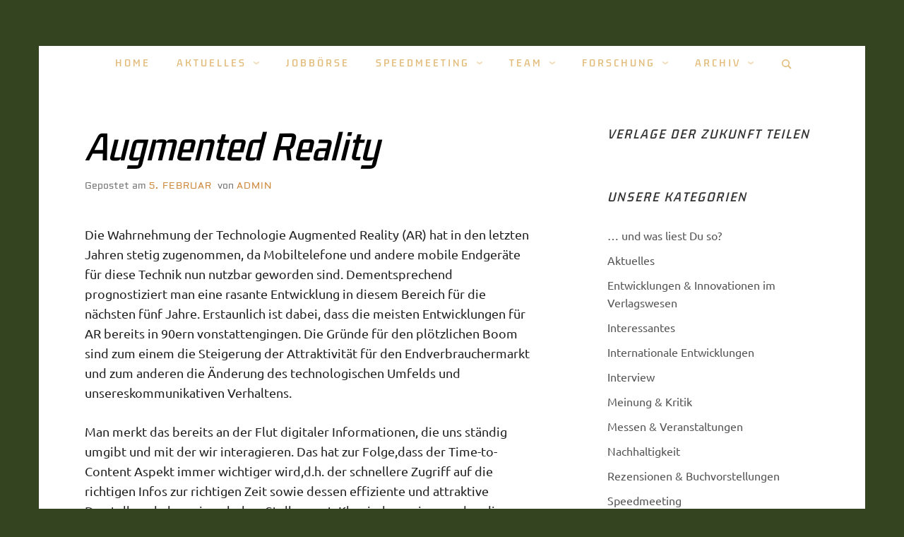

--- FILE ---
content_type: text/html; charset=UTF-8
request_url: https://www.verlagederzukunft.de/augmented-reality/
body_size: 20416
content:
<!doctype html>
<html lang="de" class="no-js">
<head>
	<meta charset="UTF-8">
	<meta name="viewport" content="width=device-width, initial-scale=1, minimum-scale=1">
	<link rel="profile" href="http://gmpg.org/xfn/11">

	<script>(function(H){H.className = H.className.replace(/\bno-js\b/,'js')})(document.documentElement);</script>
<title>Augmented Reality</title>
<style>
#wpadminbar #wp-admin-bar-wsm_free_top_button .ab-icon:before {
	content: "\f239";
	color: #FF9800;
	top: 3px;
}
</style><meta name='robots' content='max-image-preview:large' />

<link rel="alternate" type="application/rss+xml" title=" &raquo; Feed" href="https://www.verlagederzukunft.de/feed/" />
<link rel="alternate" type="application/rss+xml" title=" &raquo; Kommentar-Feed" href="https://www.verlagederzukunft.de/comments/feed/" />
<link rel="alternate" type="application/rss+xml" title=" &raquo; Augmented Reality Kommentar-Feed" href="https://www.verlagederzukunft.de/augmented-reality/feed/" />
<script type="text/javascript">
/* <![CDATA[ */
window._wpemojiSettings = {"baseUrl":"https:\/\/s.w.org\/images\/core\/emoji\/15.0.3\/72x72\/","ext":".png","svgUrl":"https:\/\/s.w.org\/images\/core\/emoji\/15.0.3\/svg\/","svgExt":".svg","source":{"concatemoji":"https:\/\/www.verlagederzukunft.de\/wp-includes\/js\/wp-emoji-release.min.js?ver=6.5.5"}};
/*! This file is auto-generated */
!function(i,n){var o,s,e;function c(e){try{var t={supportTests:e,timestamp:(new Date).valueOf()};sessionStorage.setItem(o,JSON.stringify(t))}catch(e){}}function p(e,t,n){e.clearRect(0,0,e.canvas.width,e.canvas.height),e.fillText(t,0,0);var t=new Uint32Array(e.getImageData(0,0,e.canvas.width,e.canvas.height).data),r=(e.clearRect(0,0,e.canvas.width,e.canvas.height),e.fillText(n,0,0),new Uint32Array(e.getImageData(0,0,e.canvas.width,e.canvas.height).data));return t.every(function(e,t){return e===r[t]})}function u(e,t,n){switch(t){case"flag":return n(e,"\ud83c\udff3\ufe0f\u200d\u26a7\ufe0f","\ud83c\udff3\ufe0f\u200b\u26a7\ufe0f")?!1:!n(e,"\ud83c\uddfa\ud83c\uddf3","\ud83c\uddfa\u200b\ud83c\uddf3")&&!n(e,"\ud83c\udff4\udb40\udc67\udb40\udc62\udb40\udc65\udb40\udc6e\udb40\udc67\udb40\udc7f","\ud83c\udff4\u200b\udb40\udc67\u200b\udb40\udc62\u200b\udb40\udc65\u200b\udb40\udc6e\u200b\udb40\udc67\u200b\udb40\udc7f");case"emoji":return!n(e,"\ud83d\udc26\u200d\u2b1b","\ud83d\udc26\u200b\u2b1b")}return!1}function f(e,t,n){var r="undefined"!=typeof WorkerGlobalScope&&self instanceof WorkerGlobalScope?new OffscreenCanvas(300,150):i.createElement("canvas"),a=r.getContext("2d",{willReadFrequently:!0}),o=(a.textBaseline="top",a.font="600 32px Arial",{});return e.forEach(function(e){o[e]=t(a,e,n)}),o}function t(e){var t=i.createElement("script");t.src=e,t.defer=!0,i.head.appendChild(t)}"undefined"!=typeof Promise&&(o="wpEmojiSettingsSupports",s=["flag","emoji"],n.supports={everything:!0,everythingExceptFlag:!0},e=new Promise(function(e){i.addEventListener("DOMContentLoaded",e,{once:!0})}),new Promise(function(t){var n=function(){try{var e=JSON.parse(sessionStorage.getItem(o));if("object"==typeof e&&"number"==typeof e.timestamp&&(new Date).valueOf()<e.timestamp+604800&&"object"==typeof e.supportTests)return e.supportTests}catch(e){}return null}();if(!n){if("undefined"!=typeof Worker&&"undefined"!=typeof OffscreenCanvas&&"undefined"!=typeof URL&&URL.createObjectURL&&"undefined"!=typeof Blob)try{var e="postMessage("+f.toString()+"("+[JSON.stringify(s),u.toString(),p.toString()].join(",")+"));",r=new Blob([e],{type:"text/javascript"}),a=new Worker(URL.createObjectURL(r),{name:"wpTestEmojiSupports"});return void(a.onmessage=function(e){c(n=e.data),a.terminate(),t(n)})}catch(e){}c(n=f(s,u,p))}t(n)}).then(function(e){for(var t in e)n.supports[t]=e[t],n.supports.everything=n.supports.everything&&n.supports[t],"flag"!==t&&(n.supports.everythingExceptFlag=n.supports.everythingExceptFlag&&n.supports[t]);n.supports.everythingExceptFlag=n.supports.everythingExceptFlag&&!n.supports.flag,n.DOMReady=!1,n.readyCallback=function(){n.DOMReady=!0}}).then(function(){return e}).then(function(){var e;n.supports.everything||(n.readyCallback(),(e=n.source||{}).concatemoji?t(e.concatemoji):e.wpemoji&&e.twemoji&&(t(e.twemoji),t(e.wpemoji)))}))}((window,document),window._wpemojiSettings);
/* ]]> */
</script>
<style id='wp-emoji-styles-inline-css' type='text/css'>

	img.wp-smiley, img.emoji {
		display: inline !important;
		border: none !important;
		box-shadow: none !important;
		height: 1em !important;
		width: 1em !important;
		margin: 0 0.07em !important;
		vertical-align: -0.1em !important;
		background: none !important;
		padding: 0 !important;
	}
</style>
<link rel='stylesheet' id='wp-block-library-css' href='https://www.verlagederzukunft.de/wp-includes/css/dist/block-library/style.min.css?ver=6.5.5' type='text/css' media='all' />
<style id='classic-theme-styles-inline-css' type='text/css'>
/*! This file is auto-generated */
.wp-block-button__link{color:#fff;background-color:#32373c;border-radius:9999px;box-shadow:none;text-decoration:none;padding:calc(.667em + 2px) calc(1.333em + 2px);font-size:1.125em}.wp-block-file__button{background:#32373c;color:#fff;text-decoration:none}
</style>
<style id='global-styles-inline-css' type='text/css'>
body{--wp--preset--color--black: #272727;--wp--preset--color--cyan-bluish-gray: #abb8c3;--wp--preset--color--white: #ffffff;--wp--preset--color--pale-pink: #f78da7;--wp--preset--color--vivid-red: #cf2e2e;--wp--preset--color--luminous-vivid-orange: #ff6900;--wp--preset--color--luminous-vivid-amber: #fcb900;--wp--preset--color--light-green-cyan: #7bdcb5;--wp--preset--color--vivid-green-cyan: #00d084;--wp--preset--color--pale-cyan-blue: #8ed1fc;--wp--preset--color--vivid-cyan-blue: #0693e3;--wp--preset--color--vivid-purple: #9b51e0;--wp--preset--color--red: #e2574c;--wp--preset--color--orange: #ffbc49;--wp--preset--color--green: #00d084;--wp--preset--color--blue: #0693e3;--wp--preset--color--gray: #767676;--wp--preset--color--light-gray: #eee;--wp--preset--gradient--vivid-cyan-blue-to-vivid-purple: linear-gradient(135deg,rgba(6,147,227,1) 0%,rgb(155,81,224) 100%);--wp--preset--gradient--light-green-cyan-to-vivid-green-cyan: linear-gradient(135deg,rgb(122,220,180) 0%,rgb(0,208,130) 100%);--wp--preset--gradient--luminous-vivid-amber-to-luminous-vivid-orange: linear-gradient(135deg,rgba(252,185,0,1) 0%,rgba(255,105,0,1) 100%);--wp--preset--gradient--luminous-vivid-orange-to-vivid-red: linear-gradient(135deg,rgba(255,105,0,1) 0%,rgb(207,46,46) 100%);--wp--preset--gradient--very-light-gray-to-cyan-bluish-gray: linear-gradient(135deg,rgb(238,238,238) 0%,rgb(169,184,195) 100%);--wp--preset--gradient--cool-to-warm-spectrum: linear-gradient(135deg,rgb(74,234,220) 0%,rgb(151,120,209) 20%,rgb(207,42,186) 40%,rgb(238,44,130) 60%,rgb(251,105,98) 80%,rgb(254,248,76) 100%);--wp--preset--gradient--blush-light-purple: linear-gradient(135deg,rgb(255,206,236) 0%,rgb(152,150,240) 100%);--wp--preset--gradient--blush-bordeaux: linear-gradient(135deg,rgb(254,205,165) 0%,rgb(254,45,45) 50%,rgb(107,0,62) 100%);--wp--preset--gradient--luminous-dusk: linear-gradient(135deg,rgb(255,203,112) 0%,rgb(199,81,192) 50%,rgb(65,88,208) 100%);--wp--preset--gradient--pale-ocean: linear-gradient(135deg,rgb(255,245,203) 0%,rgb(182,227,212) 50%,rgb(51,167,181) 100%);--wp--preset--gradient--electric-grass: linear-gradient(135deg,rgb(202,248,128) 0%,rgb(113,206,126) 100%);--wp--preset--gradient--midnight: linear-gradient(135deg,rgb(2,3,129) 0%,rgb(40,116,252) 100%);--wp--preset--font-size--small: 13px;--wp--preset--font-size--medium: 20px;--wp--preset--font-size--large: 36px;--wp--preset--font-size--x-large: 42px;--wp--preset--font-family--aldrich: Aldrich;--wp--preset--font-family--kdam-thmor-pro: Kdam Thmor Pro;--wp--preset--font-family--ubuntu: Ubuntu;--wp--preset--spacing--20: 0.44rem;--wp--preset--spacing--30: 0.67rem;--wp--preset--spacing--40: 1rem;--wp--preset--spacing--50: 1.5rem;--wp--preset--spacing--60: 2.25rem;--wp--preset--spacing--70: 3.38rem;--wp--preset--spacing--80: 5.06rem;--wp--preset--shadow--natural: 6px 6px 9px rgba(0, 0, 0, 0.2);--wp--preset--shadow--deep: 12px 12px 50px rgba(0, 0, 0, 0.4);--wp--preset--shadow--sharp: 6px 6px 0px rgba(0, 0, 0, 0.2);--wp--preset--shadow--outlined: 6px 6px 0px -3px rgba(255, 255, 255, 1), 6px 6px rgba(0, 0, 0, 1);--wp--preset--shadow--crisp: 6px 6px 0px rgba(0, 0, 0, 1);}:where(.is-layout-flex){gap: 0.5em;}:where(.is-layout-grid){gap: 0.5em;}body .is-layout-flex{display: flex;}body .is-layout-flex{flex-wrap: wrap;align-items: center;}body .is-layout-flex > *{margin: 0;}body .is-layout-grid{display: grid;}body .is-layout-grid > *{margin: 0;}:where(.wp-block-columns.is-layout-flex){gap: 2em;}:where(.wp-block-columns.is-layout-grid){gap: 2em;}:where(.wp-block-post-template.is-layout-flex){gap: 1.25em;}:where(.wp-block-post-template.is-layout-grid){gap: 1.25em;}.has-black-color{color: var(--wp--preset--color--black) !important;}.has-cyan-bluish-gray-color{color: var(--wp--preset--color--cyan-bluish-gray) !important;}.has-white-color{color: var(--wp--preset--color--white) !important;}.has-pale-pink-color{color: var(--wp--preset--color--pale-pink) !important;}.has-vivid-red-color{color: var(--wp--preset--color--vivid-red) !important;}.has-luminous-vivid-orange-color{color: var(--wp--preset--color--luminous-vivid-orange) !important;}.has-luminous-vivid-amber-color{color: var(--wp--preset--color--luminous-vivid-amber) !important;}.has-light-green-cyan-color{color: var(--wp--preset--color--light-green-cyan) !important;}.has-vivid-green-cyan-color{color: var(--wp--preset--color--vivid-green-cyan) !important;}.has-pale-cyan-blue-color{color: var(--wp--preset--color--pale-cyan-blue) !important;}.has-vivid-cyan-blue-color{color: var(--wp--preset--color--vivid-cyan-blue) !important;}.has-vivid-purple-color{color: var(--wp--preset--color--vivid-purple) !important;}.has-black-background-color{background-color: var(--wp--preset--color--black) !important;}.has-cyan-bluish-gray-background-color{background-color: var(--wp--preset--color--cyan-bluish-gray) !important;}.has-white-background-color{background-color: var(--wp--preset--color--white) !important;}.has-pale-pink-background-color{background-color: var(--wp--preset--color--pale-pink) !important;}.has-vivid-red-background-color{background-color: var(--wp--preset--color--vivid-red) !important;}.has-luminous-vivid-orange-background-color{background-color: var(--wp--preset--color--luminous-vivid-orange) !important;}.has-luminous-vivid-amber-background-color{background-color: var(--wp--preset--color--luminous-vivid-amber) !important;}.has-light-green-cyan-background-color{background-color: var(--wp--preset--color--light-green-cyan) !important;}.has-vivid-green-cyan-background-color{background-color: var(--wp--preset--color--vivid-green-cyan) !important;}.has-pale-cyan-blue-background-color{background-color: var(--wp--preset--color--pale-cyan-blue) !important;}.has-vivid-cyan-blue-background-color{background-color: var(--wp--preset--color--vivid-cyan-blue) !important;}.has-vivid-purple-background-color{background-color: var(--wp--preset--color--vivid-purple) !important;}.has-black-border-color{border-color: var(--wp--preset--color--black) !important;}.has-cyan-bluish-gray-border-color{border-color: var(--wp--preset--color--cyan-bluish-gray) !important;}.has-white-border-color{border-color: var(--wp--preset--color--white) !important;}.has-pale-pink-border-color{border-color: var(--wp--preset--color--pale-pink) !important;}.has-vivid-red-border-color{border-color: var(--wp--preset--color--vivid-red) !important;}.has-luminous-vivid-orange-border-color{border-color: var(--wp--preset--color--luminous-vivid-orange) !important;}.has-luminous-vivid-amber-border-color{border-color: var(--wp--preset--color--luminous-vivid-amber) !important;}.has-light-green-cyan-border-color{border-color: var(--wp--preset--color--light-green-cyan) !important;}.has-vivid-green-cyan-border-color{border-color: var(--wp--preset--color--vivid-green-cyan) !important;}.has-pale-cyan-blue-border-color{border-color: var(--wp--preset--color--pale-cyan-blue) !important;}.has-vivid-cyan-blue-border-color{border-color: var(--wp--preset--color--vivid-cyan-blue) !important;}.has-vivid-purple-border-color{border-color: var(--wp--preset--color--vivid-purple) !important;}.has-vivid-cyan-blue-to-vivid-purple-gradient-background{background: var(--wp--preset--gradient--vivid-cyan-blue-to-vivid-purple) !important;}.has-light-green-cyan-to-vivid-green-cyan-gradient-background{background: var(--wp--preset--gradient--light-green-cyan-to-vivid-green-cyan) !important;}.has-luminous-vivid-amber-to-luminous-vivid-orange-gradient-background{background: var(--wp--preset--gradient--luminous-vivid-amber-to-luminous-vivid-orange) !important;}.has-luminous-vivid-orange-to-vivid-red-gradient-background{background: var(--wp--preset--gradient--luminous-vivid-orange-to-vivid-red) !important;}.has-very-light-gray-to-cyan-bluish-gray-gradient-background{background: var(--wp--preset--gradient--very-light-gray-to-cyan-bluish-gray) !important;}.has-cool-to-warm-spectrum-gradient-background{background: var(--wp--preset--gradient--cool-to-warm-spectrum) !important;}.has-blush-light-purple-gradient-background{background: var(--wp--preset--gradient--blush-light-purple) !important;}.has-blush-bordeaux-gradient-background{background: var(--wp--preset--gradient--blush-bordeaux) !important;}.has-luminous-dusk-gradient-background{background: var(--wp--preset--gradient--luminous-dusk) !important;}.has-pale-ocean-gradient-background{background: var(--wp--preset--gradient--pale-ocean) !important;}.has-electric-grass-gradient-background{background: var(--wp--preset--gradient--electric-grass) !important;}.has-midnight-gradient-background{background: var(--wp--preset--gradient--midnight) !important;}.has-small-font-size{font-size: var(--wp--preset--font-size--small) !important;}.has-medium-font-size{font-size: var(--wp--preset--font-size--medium) !important;}.has-large-font-size{font-size: var(--wp--preset--font-size--large) !important;}.has-x-large-font-size{font-size: var(--wp--preset--font-size--x-large) !important;}.has-aldrich-font-family{font-family: var(--wp--preset--font-family--aldrich) !important;}.has-kdam-thmor-pro-font-family{font-family: var(--wp--preset--font-family--kdam-thmor-pro) !important;}.has-ubuntu-font-family{font-family: var(--wp--preset--font-family--ubuntu) !important;}
.wp-block-navigation a:where(:not(.wp-element-button)){color: inherit;}
:where(.wp-block-post-template.is-layout-flex){gap: 1.25em;}:where(.wp-block-post-template.is-layout-grid){gap: 1.25em;}
:where(.wp-block-columns.is-layout-flex){gap: 2em;}:where(.wp-block-columns.is-layout-grid){gap: 2em;}
.wp-block-pullquote{font-size: 1.5em;line-height: 1.6;}
</style>
<link rel='stylesheet' id='contact-form-7-css' href='https://www.verlagederzukunft.de/wp-content/plugins/contact-form-7/includes/css/styles.css?ver=5.9.8' type='text/css' media='all' />
<link rel='stylesheet' id='fancybox-for-wp-css' href='https://www.verlagederzukunft.de/wp-content/plugins/fancybox-for-wordpress/assets/css/fancybox.css?ver=1.3.4' type='text/css' media='all' />
<link rel='stylesheet' id='fergcorp-milestone-style-css' href='https://www.verlagederzukunft.de/wp-content/plugins/milestone/css/fergcorp_milestone-style.css?ver=20120208' type='text/css' media='all' />
<link rel='stylesheet' id='SFSImainCss-css' href='https://www.verlagederzukunft.de/wp-content/plugins/ultimate-social-media-icons/css/sfsi-style.css?ver=2.9.5' type='text/css' media='all' />
<link rel='stylesheet' id='wp-job-manager-job-listings-css' href='https://www.verlagederzukunft.de/wp-content/plugins/wp-job-manager/assets/dist/css/job-listings.css?ver=598383a28ac5f9f156e4' type='text/css' media='all' />
<link rel='stylesheet' id='wsm-style-css' href='https://www.verlagederzukunft.de/wp-content/plugins/wp-stats-manager/css/style.css?ver=1.2' type='text/css' media='all' />
<link rel='stylesheet' id='miniva-style-css' href='https://www.verlagederzukunft.de/wp-content/themes/miniva/style.css?ver=1.7.1' type='text/css' media='all' />
<style id='miniva-style-inline-css' type='text/css'>
.page-numbers.current, a.page-numbers:hover, .search-form .search-submit, .tagcloud a:hover, .calendar_wrap #today, .bypostauthor > article .fn, #submit, input[type="submit"], button[type="submit"], #infinite-handle span, .fp-post .fp-readmore-link:hover { background-color: hsl(32, 59%, 53%); }@media (min-width: 768px) { ul.primary-menu > li:hover > a { background-color: hsl(32, 59%, 53%); } }a, .post-navigation a:hover, .jetpack-social-navigation a:hover, .widget a:hover, .calendar_wrap a, .jetpack_widget_social_icons a:hover, .entry-title a:hover { color: hsl(32, 59%, 53%); }#submit:hover, input[type="submit"]:hover, button[type="submit"]:hover, #infinite-handle:hover span { background-color: hsl(32, 59%, 40%); }
</style>
<script type="text/javascript" src="https://www.verlagederzukunft.de/wp-includes/js/jquery/jquery.min.js?ver=3.7.1" id="jquery-core-js"></script>
<script type="text/javascript" src="https://www.verlagederzukunft.de/wp-includes/js/jquery/jquery-migrate.min.js?ver=3.4.1" id="jquery-migrate-js"></script>
<script type="text/javascript" src="https://www.verlagederzukunft.de/wp-content/plugins/fancybox-for-wordpress/assets/js/purify.min.js?ver=1.3.4" id="purify-js"></script>
<script type="text/javascript" src="https://www.verlagederzukunft.de/wp-content/plugins/fancybox-for-wordpress/assets/js/jquery.fancybox.js?ver=1.3.4" id="fancybox-for-wp-js"></script>
<link rel="https://api.w.org/" href="https://www.verlagederzukunft.de/wp-json/" /><link rel="alternate" type="application/json" href="https://www.verlagederzukunft.de/wp-json/wp/v2/posts/19719" /><link rel="EditURI" type="application/rsd+xml" title="RSD" href="https://www.verlagederzukunft.de/xmlrpc.php?rsd" />
<meta name="generator" content="WordPress 6.5.5" />
<link rel="canonical" href="https://www.verlagederzukunft.de/augmented-reality/" />
<link rel='shortlink' href='https://www.verlagederzukunft.de/?p=19719' />
<link rel="alternate" type="application/json+oembed" href="https://www.verlagederzukunft.de/wp-json/oembed/1.0/embed?url=https%3A%2F%2Fwww.verlagederzukunft.de%2Faugmented-reality%2F" />
<link rel="alternate" type="text/xml+oembed" href="https://www.verlagederzukunft.de/wp-json/oembed/1.0/embed?url=https%3A%2F%2Fwww.verlagederzukunft.de%2Faugmented-reality%2F&#038;format=xml" />

			<!-- Global site tag (gtag.js) - Google Analytics -->
			<script async src="https://www.googletagmanager.com/gtag/js?id=UA-46076145-1"></script>
			<script>
				window.dataLayer = window.dataLayer || [];
				function gtag(){dataLayer.push(arguments);}
				gtag('js', new Date());
				gtag( 'config', 'UA-46076145-1' );
			</script>

			
<!-- Fancybox for WordPress v3.3.7 -->
<style type="text/css">
	.fancybox-slide--image .fancybox-content{background-color: #FFFFFF}div.fancybox-caption{display:none !important;}
	
	img.fancybox-image{border-width:10px;border-color:#FFFFFF;border-style:solid;}
	div.fancybox-bg{background-color:rgba(102,102,102,0.3);opacity:1 !important;}div.fancybox-content{border-color:#FFFFFF}
	div#fancybox-title{background-color:#FFFFFF}
	div.fancybox-content{background-color:#FFFFFF;border:1px solid #BBBBBB}
	div#fancybox-title-inside{color:#333333}
	
	
	
	div.fancybox-caption p.caption-title{display:inline-block}
	div.fancybox-caption p.caption-title{font-size:14px}
	div.fancybox-caption p.caption-title{color:#333333}
	div.fancybox-caption {color:#333333}div.fancybox-caption p.caption-title {background:#fff; width:auto;padding:10px 30px;}div.fancybox-content p.caption-title{color:#333333;margin: 0;padding: 5px 0;}body.fancybox-active .fancybox-container .fancybox-stage .fancybox-content .fancybox-close-small{display:block;}
</style><script type="text/javascript">
	jQuery(function () {

		var mobileOnly = false;
		
		if (mobileOnly) {
			return;
		}

		jQuery.fn.getTitle = function () { // Copy the title of every IMG tag and add it to its parent A so that fancybox can show titles
			var arr = jQuery("a[data-fancybox]");jQuery.each(arr, function() {var title = jQuery(this).children("img").attr("title") || '';var figCaptionHtml = jQuery(this).next("figcaption").html() || '';var processedCaption = figCaptionHtml;if (figCaptionHtml.length && typeof DOMPurify === 'function') {processedCaption = DOMPurify.sanitize(figCaptionHtml, {USE_PROFILES: {html: true}});} else if (figCaptionHtml.length) {processedCaption = jQuery("<div>").text(figCaptionHtml).html();}var newTitle = title;if (processedCaption.length) {newTitle = title.length ? title + " " + processedCaption : processedCaption;}if (newTitle.length) {jQuery(this).attr("title", newTitle);}});		}

		// Supported file extensions

				var thumbnails = jQuery("a:has(img)").not(".nolightbox").not('.envira-gallery-link').not('.ngg-simplelightbox').filter(function () {
			return /\.(jpe?g|png|gif|mp4|webp|bmp|pdf)(\?[^/]*)*$/i.test(jQuery(this).attr('href'))
		});
		

		// Add data-type iframe for links that are not images or videos.
		var iframeLinks = jQuery('.fancyboxforwp').filter(function () {
			return !/\.(jpe?g|png|gif|mp4|webp|bmp|pdf)(\?[^/]*)*$/i.test(jQuery(this).attr('href'))
		}).filter(function () {
			return !/vimeo|youtube/i.test(jQuery(this).attr('href'))
		});
		iframeLinks.attr({"data-type": "iframe"}).getTitle();

		
		// Gallery type BY POST and on post or page (so only one post or page is visible)
				// Gallery by post
		thumbnails.addClass("fancyboxforwp").attr("data-fancybox", "gallery").getTitle();
		iframeLinks.attr({"data-fancybox": "gallery"}).getTitle();

		
		// Gallery type ALL
		
		// Call fancybox and apply it on any link with a rel atribute that starts with "fancybox", with the options set on the admin panel
		jQuery("a.fancyboxforwp").fancyboxforwp({
			loop: false,
			smallBtn: true,
			zoomOpacity: "auto",
			animationEffect: "fade",
			animationDuration: 500,
			transitionEffect: "fade",
			transitionDuration: "300",
			overlayShow: true,
			overlayOpacity: "0.3",
			titleShow: true,
			titlePosition: "inside",
			keyboard: true,
			showCloseButton: true,
			arrows: true,
			clickContent:false,
			clickSlide: "close",
			mobile: {
				clickContent: function (current, event) {
					return current.type === "image" ? "toggleControls" : false;
				},
				clickSlide: function (current, event) {
					return current.type === "image" ? "close" : "close";
				},
			},
			wheel: false,
			toolbar: true,
			preventCaptionOverlap: true,
			onInit: function() { },			onDeactivate
	: function() { },		beforeClose: function() { },			afterShow: function(instance) { jQuery( ".fancybox-image" ).on("click", function( ){ ( instance.isScaledDown() ) ? instance.scaleToActual() : instance.scaleToFit() }) },				afterClose: function() { },					caption : function( instance, item ) {var title = "";if("undefined" != typeof jQuery(this).context ){var title = jQuery(this).context.title;} else { var title = ("undefined" != typeof jQuery(this).attr("title")) ? jQuery(this).attr("title") : false;}var caption = jQuery(this).data('caption') || '';if ( item.type === 'image' && title.length ) {caption = (caption.length ? caption + '<br />' : '') + '<p class="caption-title">'+jQuery("<div>").text(title).html()+'</p>' ;}if (typeof DOMPurify === "function" && caption.length) { return DOMPurify.sanitize(caption, {USE_PROFILES: {html: true}}); } else { return jQuery("<div>").text(caption).html(); }},
		afterLoad : function( instance, current ) {var captionContent = current.opts.caption || '';var sanitizedCaptionString = '';if (typeof DOMPurify === 'function' && captionContent.length) {sanitizedCaptionString = DOMPurify.sanitize(captionContent, {USE_PROFILES: {html: true}});} else if (captionContent.length) { sanitizedCaptionString = jQuery("<div>").text(captionContent).html();}if (sanitizedCaptionString.length) { current.$content.append(jQuery('<div class=\"fancybox-custom-caption inside-caption\" style=\" position: absolute;left:0;right:0;color:#000;margin:0 auto;bottom:0;text-align:center;background-color:#FFFFFF \"></div>').html(sanitizedCaptionString)); }},
			})
		;

			})
</script>
<!-- END Fancybox for WordPress -->
<meta name="follow.[base64]" content="XNKQC5JMsH7h8lFUcaGX"/>
        <!-- Wordpress Stats Manager -->
        <script type="text/javascript">
            var _wsm = _wsm || [];
            _wsm.push(['trackPageView']);
            _wsm.push(['enableLinkTracking']);
            _wsm.push(['enableHeartBeatTimer']);
            (function() {
                var u = "https://www.verlagederzukunft.de/wp-content/plugins/wp-stats-manager/";
                _wsm.push(['setUrlReferrer', ""]);
                _wsm.push(['setTrackerUrl', "https://www.verlagederzukunft.de/?wmcAction=wmcTrack"]);
                _wsm.push(['setSiteId', "1"]);
                _wsm.push(['setPageId', "19719"]);
                _wsm.push(['setWpUserId', "0"]);
                var d = document,
                    g = d.createElement('script'),
                    s = d.getElementsByTagName('script')[0];
                g.type = 'text/javascript';
                g.async = true;
                g.defer = true;
                g.src = u + 'js/wsm_new.js';
                s.parentNode.insertBefore(g, s);
            })();
        </script>
        <!-- End Wordpress Stats Manager Code -->
			<style type="text/css" media="screen">
				/**
				 * Plugin Name: Subtitles
				 * Plugin URI: http://wordpress.org/plugins/subtitles/
				 * Description: Easily add subtitles into your WordPress posts, pages, custom post types, and themes.
				 * Author: We Cobble
				 * Author URI: https://wecobble.com/
				 * Version: 2.2.0
				 * License: GNU General Public License v2 or later
				 * License URI: http://www.gnu.org/licenses/gpl-2.0.html
				 */

				/**
				 * Be explicit about this styling only applying to spans,
				 * since that's the default markup that's returned by
				 * Subtitles. If a developer overrides the default subtitles
				 * markup with another element or class, we don't want to stomp
				 * on that.
				 *
				 * @since 1.0.0
				 */
				span.entry-subtitle {
					display: block; /* Put subtitles on their own line by default. */
					font-size: 0.53333333333333em; /* Sensible scaling. It's assumed that post titles will be wrapped in heading tags. */
				}
				/**
				 * If subtitles are shown in comment areas, we'll hide them by default.
				 *
				 * @since 1.0.5
				 */
				#comments .comments-title span.entry-subtitle {
					display: none;
				}
			</style>		<style type="text/css">
					.site-title a,
			.site-description,
			.primary-menu > li > a {
				color: #e3bc7b;
			}
			.header-cart .icon,
			.header-search .search-form label .icon {
				fill: #e3bc7b;
			}

		
					</style>
		<style type="text/css" id="custom-background-css">
body.custom-background { background-color: #344420; }
</style>
			<style type="text/css" id="wp-custom-css">
			
/* Dieser Teil ist wichtig für die Responsivität beim Miniva Theme, muss (wahrscheinlich) gelöscht werden, wenn ein neues Theme verwendet wird*/
/* Header */
/* Header nimmt volle breite des Inhaltsbereiches ein*/
header div.container{
	padding:0 0 0 0;
	height:20%;
	width:100%;
}

/* Headerbild nimmt volle breite des Inhaltsbereiches ein
 * 
 * Bildhochladen, link kopieren und bei url einfügen
 * 
 * Bild sollte 5/1 Seitenverhältnis haben, mindestens 1170 px breit */
header div.site-branding{
	background-image: url(https://www.verlagederzukunft.de/wp-content/uploads/2025/05/Design-ohne-Titel.png) !important;
	aspect-ratio: 5 / 1;
	background-repeat: no-repeat;
	background-size: cover;
	padding: 0 0 0 0;
}

/* Navigatonsmenüelemente Abstände Links in Tablet- und Smartphoneansicht  */
.header-search{
	padding-left: 19px;
}

.toggled > ul > li > a, .header-search{
	padding-left: 20px;
}




/* Alles folgende kann bei neuen Design gelöscht werden */

		</style>
			<!-- Fonts Plugin CSS - https://fontsplugin.com/ -->
	<style>
		/* Cached: January 3, 2026 at 2:49pm */
/* latin */
@font-face {
  font-family: 'Aldrich';
  font-style: normal;
  font-weight: 400;
  font-display: swap;
  src: url(https://fonts.gstatic.com/s/aldrich/v22/MCoTzAn-1s3IGyJMVacY3w.woff2) format('woff2');
  unicode-range: U+0000-00FF, U+0131, U+0152-0153, U+02BB-02BC, U+02C6, U+02DA, U+02DC, U+0304, U+0308, U+0329, U+2000-206F, U+20AC, U+2122, U+2191, U+2193, U+2212, U+2215, U+FEFF, U+FFFD;
}
/* khmer */
@font-face {
  font-family: 'Kdam Thmor Pro';
  font-style: normal;
  font-weight: 400;
  font-display: swap;
  src: url(https://fonts.gstatic.com/s/kdamthmorpro/v7/EJRPQgAzVdcI-Qdvt34jzurnGD7zhc548Q.woff2) format('woff2');
  unicode-range: U+1780-17FF, U+19E0-19FF, U+200C-200D, U+25CC;
}
/* latin-ext */
@font-face {
  font-family: 'Kdam Thmor Pro';
  font-style: normal;
  font-weight: 400;
  font-display: swap;
  src: url(https://fonts.gstatic.com/s/kdamthmorpro/v7/EJRPQgAzVdcI-Qdvt34jzurnGD72hc548Q.woff2) format('woff2');
  unicode-range: U+0100-02BA, U+02BD-02C5, U+02C7-02CC, U+02CE-02D7, U+02DD-02FF, U+0304, U+0308, U+0329, U+1D00-1DBF, U+1E00-1E9F, U+1EF2-1EFF, U+2020, U+20A0-20AB, U+20AD-20C0, U+2113, U+2C60-2C7F, U+A720-A7FF;
}
/* latin */
@font-face {
  font-family: 'Kdam Thmor Pro';
  font-style: normal;
  font-weight: 400;
  font-display: swap;
  src: url(https://fonts.gstatic.com/s/kdamthmorpro/v7/EJRPQgAzVdcI-Qdvt34jzurnGD74hc4.woff2) format('woff2');
  unicode-range: U+0000-00FF, U+0131, U+0152-0153, U+02BB-02BC, U+02C6, U+02DA, U+02DC, U+0304, U+0308, U+0329, U+2000-206F, U+20AC, U+2122, U+2191, U+2193, U+2212, U+2215, U+FEFF, U+FFFD;
}
/* cyrillic-ext */
@font-face {
  font-family: 'Ubuntu';
  font-style: italic;
  font-weight: 300;
  font-display: swap;
  src: url(https://fonts.gstatic.com/s/ubuntu/v21/4iCp6KVjbNBYlgoKejZftVyCN4Ffgg.woff2) format('woff2');
  unicode-range: U+0460-052F, U+1C80-1C8A, U+20B4, U+2DE0-2DFF, U+A640-A69F, U+FE2E-FE2F;
}
/* cyrillic */
@font-face {
  font-family: 'Ubuntu';
  font-style: italic;
  font-weight: 300;
  font-display: swap;
  src: url(https://fonts.gstatic.com/s/ubuntu/v21/4iCp6KVjbNBYlgoKejZftVyLN4Ffgg.woff2) format('woff2');
  unicode-range: U+0301, U+0400-045F, U+0490-0491, U+04B0-04B1, U+2116;
}
/* greek-ext */
@font-face {
  font-family: 'Ubuntu';
  font-style: italic;
  font-weight: 300;
  font-display: swap;
  src: url(https://fonts.gstatic.com/s/ubuntu/v21/4iCp6KVjbNBYlgoKejZftVyDN4Ffgg.woff2) format('woff2');
  unicode-range: U+1F00-1FFF;
}
/* greek */
@font-face {
  font-family: 'Ubuntu';
  font-style: italic;
  font-weight: 300;
  font-display: swap;
  src: url(https://fonts.gstatic.com/s/ubuntu/v21/4iCp6KVjbNBYlgoKejZftVyMN4Ffgg.woff2) format('woff2');
  unicode-range: U+0370-0377, U+037A-037F, U+0384-038A, U+038C, U+038E-03A1, U+03A3-03FF;
}
/* latin-ext */
@font-face {
  font-family: 'Ubuntu';
  font-style: italic;
  font-weight: 300;
  font-display: swap;
  src: url(https://fonts.gstatic.com/s/ubuntu/v21/4iCp6KVjbNBYlgoKejZftVyBN4Ffgg.woff2) format('woff2');
  unicode-range: U+0100-02BA, U+02BD-02C5, U+02C7-02CC, U+02CE-02D7, U+02DD-02FF, U+0304, U+0308, U+0329, U+1D00-1DBF, U+1E00-1E9F, U+1EF2-1EFF, U+2020, U+20A0-20AB, U+20AD-20C0, U+2113, U+2C60-2C7F, U+A720-A7FF;
}
/* latin */
@font-face {
  font-family: 'Ubuntu';
  font-style: italic;
  font-weight: 300;
  font-display: swap;
  src: url(https://fonts.gstatic.com/s/ubuntu/v21/4iCp6KVjbNBYlgoKejZftVyPN4E.woff2) format('woff2');
  unicode-range: U+0000-00FF, U+0131, U+0152-0153, U+02BB-02BC, U+02C6, U+02DA, U+02DC, U+0304, U+0308, U+0329, U+2000-206F, U+20AC, U+2122, U+2191, U+2193, U+2212, U+2215, U+FEFF, U+FFFD;
}
/* cyrillic-ext */
@font-face {
  font-family: 'Ubuntu';
  font-style: italic;
  font-weight: 400;
  font-display: swap;
  src: url(https://fonts.gstatic.com/s/ubuntu/v21/4iCu6KVjbNBYlgoKej75l0mwFg.woff2) format('woff2');
  unicode-range: U+0460-052F, U+1C80-1C8A, U+20B4, U+2DE0-2DFF, U+A640-A69F, U+FE2E-FE2F;
}
/* cyrillic */
@font-face {
  font-family: 'Ubuntu';
  font-style: italic;
  font-weight: 400;
  font-display: swap;
  src: url(https://fonts.gstatic.com/s/ubuntu/v21/4iCu6KVjbNBYlgoKej7wl0mwFg.woff2) format('woff2');
  unicode-range: U+0301, U+0400-045F, U+0490-0491, U+04B0-04B1, U+2116;
}
/* greek-ext */
@font-face {
  font-family: 'Ubuntu';
  font-style: italic;
  font-weight: 400;
  font-display: swap;
  src: url(https://fonts.gstatic.com/s/ubuntu/v21/4iCu6KVjbNBYlgoKej74l0mwFg.woff2) format('woff2');
  unicode-range: U+1F00-1FFF;
}
/* greek */
@font-face {
  font-family: 'Ubuntu';
  font-style: italic;
  font-weight: 400;
  font-display: swap;
  src: url(https://fonts.gstatic.com/s/ubuntu/v21/4iCu6KVjbNBYlgoKej73l0mwFg.woff2) format('woff2');
  unicode-range: U+0370-0377, U+037A-037F, U+0384-038A, U+038C, U+038E-03A1, U+03A3-03FF;
}
/* latin-ext */
@font-face {
  font-family: 'Ubuntu';
  font-style: italic;
  font-weight: 400;
  font-display: swap;
  src: url(https://fonts.gstatic.com/s/ubuntu/v21/4iCu6KVjbNBYlgoKej76l0mwFg.woff2) format('woff2');
  unicode-range: U+0100-02BA, U+02BD-02C5, U+02C7-02CC, U+02CE-02D7, U+02DD-02FF, U+0304, U+0308, U+0329, U+1D00-1DBF, U+1E00-1E9F, U+1EF2-1EFF, U+2020, U+20A0-20AB, U+20AD-20C0, U+2113, U+2C60-2C7F, U+A720-A7FF;
}
/* latin */
@font-face {
  font-family: 'Ubuntu';
  font-style: italic;
  font-weight: 400;
  font-display: swap;
  src: url(https://fonts.gstatic.com/s/ubuntu/v21/4iCu6KVjbNBYlgoKej70l0k.woff2) format('woff2');
  unicode-range: U+0000-00FF, U+0131, U+0152-0153, U+02BB-02BC, U+02C6, U+02DA, U+02DC, U+0304, U+0308, U+0329, U+2000-206F, U+20AC, U+2122, U+2191, U+2193, U+2212, U+2215, U+FEFF, U+FFFD;
}
/* cyrillic-ext */
@font-face {
  font-family: 'Ubuntu';
  font-style: italic;
  font-weight: 500;
  font-display: swap;
  src: url(https://fonts.gstatic.com/s/ubuntu/v21/4iCp6KVjbNBYlgoKejYHtFyCN4Ffgg.woff2) format('woff2');
  unicode-range: U+0460-052F, U+1C80-1C8A, U+20B4, U+2DE0-2DFF, U+A640-A69F, U+FE2E-FE2F;
}
/* cyrillic */
@font-face {
  font-family: 'Ubuntu';
  font-style: italic;
  font-weight: 500;
  font-display: swap;
  src: url(https://fonts.gstatic.com/s/ubuntu/v21/4iCp6KVjbNBYlgoKejYHtFyLN4Ffgg.woff2) format('woff2');
  unicode-range: U+0301, U+0400-045F, U+0490-0491, U+04B0-04B1, U+2116;
}
/* greek-ext */
@font-face {
  font-family: 'Ubuntu';
  font-style: italic;
  font-weight: 500;
  font-display: swap;
  src: url(https://fonts.gstatic.com/s/ubuntu/v21/4iCp6KVjbNBYlgoKejYHtFyDN4Ffgg.woff2) format('woff2');
  unicode-range: U+1F00-1FFF;
}
/* greek */
@font-face {
  font-family: 'Ubuntu';
  font-style: italic;
  font-weight: 500;
  font-display: swap;
  src: url(https://fonts.gstatic.com/s/ubuntu/v21/4iCp6KVjbNBYlgoKejYHtFyMN4Ffgg.woff2) format('woff2');
  unicode-range: U+0370-0377, U+037A-037F, U+0384-038A, U+038C, U+038E-03A1, U+03A3-03FF;
}
/* latin-ext */
@font-face {
  font-family: 'Ubuntu';
  font-style: italic;
  font-weight: 500;
  font-display: swap;
  src: url(https://fonts.gstatic.com/s/ubuntu/v21/4iCp6KVjbNBYlgoKejYHtFyBN4Ffgg.woff2) format('woff2');
  unicode-range: U+0100-02BA, U+02BD-02C5, U+02C7-02CC, U+02CE-02D7, U+02DD-02FF, U+0304, U+0308, U+0329, U+1D00-1DBF, U+1E00-1E9F, U+1EF2-1EFF, U+2020, U+20A0-20AB, U+20AD-20C0, U+2113, U+2C60-2C7F, U+A720-A7FF;
}
/* latin */
@font-face {
  font-family: 'Ubuntu';
  font-style: italic;
  font-weight: 500;
  font-display: swap;
  src: url(https://fonts.gstatic.com/s/ubuntu/v21/4iCp6KVjbNBYlgoKejYHtFyPN4E.woff2) format('woff2');
  unicode-range: U+0000-00FF, U+0131, U+0152-0153, U+02BB-02BC, U+02C6, U+02DA, U+02DC, U+0304, U+0308, U+0329, U+2000-206F, U+20AC, U+2122, U+2191, U+2193, U+2212, U+2215, U+FEFF, U+FFFD;
}
/* cyrillic-ext */
@font-face {
  font-family: 'Ubuntu';
  font-style: italic;
  font-weight: 700;
  font-display: swap;
  src: url(https://fonts.gstatic.com/s/ubuntu/v21/4iCp6KVjbNBYlgoKejZPslyCN4Ffgg.woff2) format('woff2');
  unicode-range: U+0460-052F, U+1C80-1C8A, U+20B4, U+2DE0-2DFF, U+A640-A69F, U+FE2E-FE2F;
}
/* cyrillic */
@font-face {
  font-family: 'Ubuntu';
  font-style: italic;
  font-weight: 700;
  font-display: swap;
  src: url(https://fonts.gstatic.com/s/ubuntu/v21/4iCp6KVjbNBYlgoKejZPslyLN4Ffgg.woff2) format('woff2');
  unicode-range: U+0301, U+0400-045F, U+0490-0491, U+04B0-04B1, U+2116;
}
/* greek-ext */
@font-face {
  font-family: 'Ubuntu';
  font-style: italic;
  font-weight: 700;
  font-display: swap;
  src: url(https://fonts.gstatic.com/s/ubuntu/v21/4iCp6KVjbNBYlgoKejZPslyDN4Ffgg.woff2) format('woff2');
  unicode-range: U+1F00-1FFF;
}
/* greek */
@font-face {
  font-family: 'Ubuntu';
  font-style: italic;
  font-weight: 700;
  font-display: swap;
  src: url(https://fonts.gstatic.com/s/ubuntu/v21/4iCp6KVjbNBYlgoKejZPslyMN4Ffgg.woff2) format('woff2');
  unicode-range: U+0370-0377, U+037A-037F, U+0384-038A, U+038C, U+038E-03A1, U+03A3-03FF;
}
/* latin-ext */
@font-face {
  font-family: 'Ubuntu';
  font-style: italic;
  font-weight: 700;
  font-display: swap;
  src: url(https://fonts.gstatic.com/s/ubuntu/v21/4iCp6KVjbNBYlgoKejZPslyBN4Ffgg.woff2) format('woff2');
  unicode-range: U+0100-02BA, U+02BD-02C5, U+02C7-02CC, U+02CE-02D7, U+02DD-02FF, U+0304, U+0308, U+0329, U+1D00-1DBF, U+1E00-1E9F, U+1EF2-1EFF, U+2020, U+20A0-20AB, U+20AD-20C0, U+2113, U+2C60-2C7F, U+A720-A7FF;
}
/* latin */
@font-face {
  font-family: 'Ubuntu';
  font-style: italic;
  font-weight: 700;
  font-display: swap;
  src: url(https://fonts.gstatic.com/s/ubuntu/v21/4iCp6KVjbNBYlgoKejZPslyPN4E.woff2) format('woff2');
  unicode-range: U+0000-00FF, U+0131, U+0152-0153, U+02BB-02BC, U+02C6, U+02DA, U+02DC, U+0304, U+0308, U+0329, U+2000-206F, U+20AC, U+2122, U+2191, U+2193, U+2212, U+2215, U+FEFF, U+FFFD;
}
/* cyrillic-ext */
@font-face {
  font-family: 'Ubuntu';
  font-style: normal;
  font-weight: 300;
  font-display: swap;
  src: url(https://fonts.gstatic.com/s/ubuntu/v21/4iCv6KVjbNBYlgoC1CzjvWyNL4U.woff2) format('woff2');
  unicode-range: U+0460-052F, U+1C80-1C8A, U+20B4, U+2DE0-2DFF, U+A640-A69F, U+FE2E-FE2F;
}
/* cyrillic */
@font-face {
  font-family: 'Ubuntu';
  font-style: normal;
  font-weight: 300;
  font-display: swap;
  src: url(https://fonts.gstatic.com/s/ubuntu/v21/4iCv6KVjbNBYlgoC1CzjtGyNL4U.woff2) format('woff2');
  unicode-range: U+0301, U+0400-045F, U+0490-0491, U+04B0-04B1, U+2116;
}
/* greek-ext */
@font-face {
  font-family: 'Ubuntu';
  font-style: normal;
  font-weight: 300;
  font-display: swap;
  src: url(https://fonts.gstatic.com/s/ubuntu/v21/4iCv6KVjbNBYlgoC1CzjvGyNL4U.woff2) format('woff2');
  unicode-range: U+1F00-1FFF;
}
/* greek */
@font-face {
  font-family: 'Ubuntu';
  font-style: normal;
  font-weight: 300;
  font-display: swap;
  src: url(https://fonts.gstatic.com/s/ubuntu/v21/4iCv6KVjbNBYlgoC1Czjs2yNL4U.woff2) format('woff2');
  unicode-range: U+0370-0377, U+037A-037F, U+0384-038A, U+038C, U+038E-03A1, U+03A3-03FF;
}
/* latin-ext */
@font-face {
  font-family: 'Ubuntu';
  font-style: normal;
  font-weight: 300;
  font-display: swap;
  src: url(https://fonts.gstatic.com/s/ubuntu/v21/4iCv6KVjbNBYlgoC1CzjvmyNL4U.woff2) format('woff2');
  unicode-range: U+0100-02BA, U+02BD-02C5, U+02C7-02CC, U+02CE-02D7, U+02DD-02FF, U+0304, U+0308, U+0329, U+1D00-1DBF, U+1E00-1E9F, U+1EF2-1EFF, U+2020, U+20A0-20AB, U+20AD-20C0, U+2113, U+2C60-2C7F, U+A720-A7FF;
}
/* latin */
@font-face {
  font-family: 'Ubuntu';
  font-style: normal;
  font-weight: 300;
  font-display: swap;
  src: url(https://fonts.gstatic.com/s/ubuntu/v21/4iCv6KVjbNBYlgoC1CzjsGyN.woff2) format('woff2');
  unicode-range: U+0000-00FF, U+0131, U+0152-0153, U+02BB-02BC, U+02C6, U+02DA, U+02DC, U+0304, U+0308, U+0329, U+2000-206F, U+20AC, U+2122, U+2191, U+2193, U+2212, U+2215, U+FEFF, U+FFFD;
}
/* cyrillic-ext */
@font-face {
  font-family: 'Ubuntu';
  font-style: normal;
  font-weight: 400;
  font-display: swap;
  src: url(https://fonts.gstatic.com/s/ubuntu/v21/4iCs6KVjbNBYlgoKcg72j00.woff2) format('woff2');
  unicode-range: U+0460-052F, U+1C80-1C8A, U+20B4, U+2DE0-2DFF, U+A640-A69F, U+FE2E-FE2F;
}
/* cyrillic */
@font-face {
  font-family: 'Ubuntu';
  font-style: normal;
  font-weight: 400;
  font-display: swap;
  src: url(https://fonts.gstatic.com/s/ubuntu/v21/4iCs6KVjbNBYlgoKew72j00.woff2) format('woff2');
  unicode-range: U+0301, U+0400-045F, U+0490-0491, U+04B0-04B1, U+2116;
}
/* greek-ext */
@font-face {
  font-family: 'Ubuntu';
  font-style: normal;
  font-weight: 400;
  font-display: swap;
  src: url(https://fonts.gstatic.com/s/ubuntu/v21/4iCs6KVjbNBYlgoKcw72j00.woff2) format('woff2');
  unicode-range: U+1F00-1FFF;
}
/* greek */
@font-face {
  font-family: 'Ubuntu';
  font-style: normal;
  font-weight: 400;
  font-display: swap;
  src: url(https://fonts.gstatic.com/s/ubuntu/v21/4iCs6KVjbNBYlgoKfA72j00.woff2) format('woff2');
  unicode-range: U+0370-0377, U+037A-037F, U+0384-038A, U+038C, U+038E-03A1, U+03A3-03FF;
}
/* latin-ext */
@font-face {
  font-family: 'Ubuntu';
  font-style: normal;
  font-weight: 400;
  font-display: swap;
  src: url(https://fonts.gstatic.com/s/ubuntu/v21/4iCs6KVjbNBYlgoKcQ72j00.woff2) format('woff2');
  unicode-range: U+0100-02BA, U+02BD-02C5, U+02C7-02CC, U+02CE-02D7, U+02DD-02FF, U+0304, U+0308, U+0329, U+1D00-1DBF, U+1E00-1E9F, U+1EF2-1EFF, U+2020, U+20A0-20AB, U+20AD-20C0, U+2113, U+2C60-2C7F, U+A720-A7FF;
}
/* latin */
@font-face {
  font-family: 'Ubuntu';
  font-style: normal;
  font-weight: 400;
  font-display: swap;
  src: url(https://fonts.gstatic.com/s/ubuntu/v21/4iCs6KVjbNBYlgoKfw72.woff2) format('woff2');
  unicode-range: U+0000-00FF, U+0131, U+0152-0153, U+02BB-02BC, U+02C6, U+02DA, U+02DC, U+0304, U+0308, U+0329, U+2000-206F, U+20AC, U+2122, U+2191, U+2193, U+2212, U+2215, U+FEFF, U+FFFD;
}
/* cyrillic-ext */
@font-face {
  font-family: 'Ubuntu';
  font-style: normal;
  font-weight: 500;
  font-display: swap;
  src: url(https://fonts.gstatic.com/s/ubuntu/v21/4iCv6KVjbNBYlgoCjC3jvWyNL4U.woff2) format('woff2');
  unicode-range: U+0460-052F, U+1C80-1C8A, U+20B4, U+2DE0-2DFF, U+A640-A69F, U+FE2E-FE2F;
}
/* cyrillic */
@font-face {
  font-family: 'Ubuntu';
  font-style: normal;
  font-weight: 500;
  font-display: swap;
  src: url(https://fonts.gstatic.com/s/ubuntu/v21/4iCv6KVjbNBYlgoCjC3jtGyNL4U.woff2) format('woff2');
  unicode-range: U+0301, U+0400-045F, U+0490-0491, U+04B0-04B1, U+2116;
}
/* greek-ext */
@font-face {
  font-family: 'Ubuntu';
  font-style: normal;
  font-weight: 500;
  font-display: swap;
  src: url(https://fonts.gstatic.com/s/ubuntu/v21/4iCv6KVjbNBYlgoCjC3jvGyNL4U.woff2) format('woff2');
  unicode-range: U+1F00-1FFF;
}
/* greek */
@font-face {
  font-family: 'Ubuntu';
  font-style: normal;
  font-weight: 500;
  font-display: swap;
  src: url(https://fonts.gstatic.com/s/ubuntu/v21/4iCv6KVjbNBYlgoCjC3js2yNL4U.woff2) format('woff2');
  unicode-range: U+0370-0377, U+037A-037F, U+0384-038A, U+038C, U+038E-03A1, U+03A3-03FF;
}
/* latin-ext */
@font-face {
  font-family: 'Ubuntu';
  font-style: normal;
  font-weight: 500;
  font-display: swap;
  src: url(https://fonts.gstatic.com/s/ubuntu/v21/4iCv6KVjbNBYlgoCjC3jvmyNL4U.woff2) format('woff2');
  unicode-range: U+0100-02BA, U+02BD-02C5, U+02C7-02CC, U+02CE-02D7, U+02DD-02FF, U+0304, U+0308, U+0329, U+1D00-1DBF, U+1E00-1E9F, U+1EF2-1EFF, U+2020, U+20A0-20AB, U+20AD-20C0, U+2113, U+2C60-2C7F, U+A720-A7FF;
}
/* latin */
@font-face {
  font-family: 'Ubuntu';
  font-style: normal;
  font-weight: 500;
  font-display: swap;
  src: url(https://fonts.gstatic.com/s/ubuntu/v21/4iCv6KVjbNBYlgoCjC3jsGyN.woff2) format('woff2');
  unicode-range: U+0000-00FF, U+0131, U+0152-0153, U+02BB-02BC, U+02C6, U+02DA, U+02DC, U+0304, U+0308, U+0329, U+2000-206F, U+20AC, U+2122, U+2191, U+2193, U+2212, U+2215, U+FEFF, U+FFFD;
}
/* cyrillic-ext */
@font-face {
  font-family: 'Ubuntu';
  font-style: normal;
  font-weight: 700;
  font-display: swap;
  src: url(https://fonts.gstatic.com/s/ubuntu/v21/4iCv6KVjbNBYlgoCxCvjvWyNL4U.woff2) format('woff2');
  unicode-range: U+0460-052F, U+1C80-1C8A, U+20B4, U+2DE0-2DFF, U+A640-A69F, U+FE2E-FE2F;
}
/* cyrillic */
@font-face {
  font-family: 'Ubuntu';
  font-style: normal;
  font-weight: 700;
  font-display: swap;
  src: url(https://fonts.gstatic.com/s/ubuntu/v21/4iCv6KVjbNBYlgoCxCvjtGyNL4U.woff2) format('woff2');
  unicode-range: U+0301, U+0400-045F, U+0490-0491, U+04B0-04B1, U+2116;
}
/* greek-ext */
@font-face {
  font-family: 'Ubuntu';
  font-style: normal;
  font-weight: 700;
  font-display: swap;
  src: url(https://fonts.gstatic.com/s/ubuntu/v21/4iCv6KVjbNBYlgoCxCvjvGyNL4U.woff2) format('woff2');
  unicode-range: U+1F00-1FFF;
}
/* greek */
@font-face {
  font-family: 'Ubuntu';
  font-style: normal;
  font-weight: 700;
  font-display: swap;
  src: url(https://fonts.gstatic.com/s/ubuntu/v21/4iCv6KVjbNBYlgoCxCvjs2yNL4U.woff2) format('woff2');
  unicode-range: U+0370-0377, U+037A-037F, U+0384-038A, U+038C, U+038E-03A1, U+03A3-03FF;
}
/* latin-ext */
@font-face {
  font-family: 'Ubuntu';
  font-style: normal;
  font-weight: 700;
  font-display: swap;
  src: url(https://fonts.gstatic.com/s/ubuntu/v21/4iCv6KVjbNBYlgoCxCvjvmyNL4U.woff2) format('woff2');
  unicode-range: U+0100-02BA, U+02BD-02C5, U+02C7-02CC, U+02CE-02D7, U+02DD-02FF, U+0304, U+0308, U+0329, U+1D00-1DBF, U+1E00-1E9F, U+1EF2-1EFF, U+2020, U+20A0-20AB, U+20AD-20C0, U+2113, U+2C60-2C7F, U+A720-A7FF;
}
/* latin */
@font-face {
  font-family: 'Ubuntu';
  font-style: normal;
  font-weight: 700;
  font-display: swap;
  src: url(https://fonts.gstatic.com/s/ubuntu/v21/4iCv6KVjbNBYlgoCxCvjsGyN.woff2) format('woff2');
  unicode-range: U+0000-00FF, U+0131, U+0152-0153, U+02BB-02BC, U+02C6, U+02DA, U+02DC, U+0304, U+0308, U+0329, U+2000-206F, U+20AC, U+2122, U+2191, U+2193, U+2212, U+2215, U+FEFF, U+FFFD;
}

:root {
--font-base: Aldrich;
--font-headings: Aldrich;
--font-input: Aldrich;
}
body, #content, .entry-content, .post-content, .page-content, .post-excerpt, .entry-summary, .entry-excerpt, .widget-area, .widget, .sidebar, #sidebar, footer, .footer, #footer, .site-footer {
font-family: "Aldrich";
 }
#site-title, .site-title, #site-title a, .site-title a, .entry-title, .entry-title a, h1, h2, h3, h4, h5, h6, .widget-title, .elementor-heading-title {
font-family: "Aldrich";
font-style: oblique;
font-weight: 400;
 }
button, .button, input, select, textarea, .wp-block-button, .wp-block-button__link {
font-family: "Aldrich";
 }
#site-title, .site-title, #site-title a, .site-title a, #site-logo, #site-logo a, #logo, #logo a, .logo, .logo a, .wp-block-site-title, .wp-block-site-title a {
font-family: "Kdam Thmor Pro";
 }
#site-description, .site-description, #site-tagline, .site-tagline, .wp-block-site-tagline {
font-family: "Kdam Thmor Pro";
 }
.menu, .page_item a, .menu-item a, .wp-block-navigation, .wp-block-navigation-item__content {
font-family: "Kdam Thmor Pro";
 }
.entry-content, .entry-content p, .post-content, .page-content, .post-excerpt, .entry-summary, .entry-excerpt, .excerpt, .excerpt p, .type-post p, .type-page p, .wp-block-post-content, .wp-block-post-excerpt, .elementor, .elementor p {
font-family: "Ubuntu";
 }
.wp-block-post-title, .wp-block-post-title a, .entry-title, .entry-title a, .post-title, .post-title a, .page-title, .entry-content h1, #content h1, .type-post h1, .type-page h1, .elementor h1 {
font-family: "Kdam Thmor Pro";
 }
.entry-content h2, .post-content h2, .page-content h2, #content h2, .type-post h2, .type-page h2, .elementor h2 {
font-family: "Kdam Thmor Pro";
 }
.entry-content h4, .post-content h4, .page-content h4, #content h4, .type-post h4, .type-page h4, .elementor h4 {
font-family: "Kdam Thmor Pro";
 }
.widget-title, .widget-area h1, .widget-area h2, .widget-area h3, .widget-area h4, .widget-area h5, .widget-area h6, #secondary h1, #secondary h2, #secondary h3, #secondary h4, #secondary h5, #secondary h6 {
font-family: "Kdam Thmor Pro";
 }
.widget-area, .widget, .sidebar, #sidebar, #secondary {
font-family: "Ubuntu";
 }
	</style>
	<!-- Fonts Plugin CSS -->
	</head>

<body class="post-template-default single single-post postid-19719 single-format-standard custom-background wp-embed-responsive sfsi_actvite_theme_flat boxed sidebar-right logo-top menu-centered logo-centered miniva">


<svg viewBox="0 0 16 16" xmlns="http://www.w3.org/2000/svg" style="display:none;">
	<symbol viewBox="0 0 16 16" id="search"><title>search</title> <path d="M14.7,13.3L11,9.6c0.6-0.9,1-2,1-3.1C12,3.5,9.5,1,6.5,1S1,3.5,1,6.5S3.5,12,6.5,12c1.2,0,2.2-0.4,3.1-1l3.7,3.7L14.7,13.3z
	 M2.5,6.5c0-2.2,1.8-4,4-4s4,1.8,4,4s-1.8,4-4,4S2.5,8.7,2.5,6.5z"/> </symbol>
	<symbol viewBox="0 0 16 16" id="expand"><title>expand</title> <polygon points="8,12.7 1.3,6 2.7,4.6 8,9.9 13.3,4.6 14.7,6 "/> </symbol>
</svg>

<div id="page" class="site">
	<a class="skip-link screen-reader-text" href="#content">Zum Inhalt springen</a>

	
	<header id="masthead" class="site-header" role="banner">

		<div class="container">
		<div class="site-branding">

			
			<div class="site-branding-text">
									<p class="site-title"><a href="https://www.verlagederzukunft.de/" rel="home"></a></p>
								</div>
		</div><!-- .site-branding -->

		
		<nav id="site-navigation" class="main-navigation" role="navigation" aria-label="Primary">
			<button class="menu-toggle" aria-controls="primary-menu" aria-expanded="false">Menu</button>
			<ul id="primary-menu" class="primary-menu"><li id="menu-item-19923" class="menu-item menu-item-type-custom menu-item-object-custom menu-item-home menu-item-19923"><a href="http://www.verlagederzukunft.de/">Home</a></li>
<li id="menu-item-31597" class="menu-item menu-item-type-post_type menu-item-object-page menu-item-has-children menu-item-31597"><a href="https://www.verlagederzukunft.de/aktuelles/">Aktuelles</a>
<ul class="sub-menu">
	<li id="menu-item-31904" class="menu-item menu-item-type-post_type menu-item-object-post menu-item-31904"><a href="https://www.verlagederzukunft.de/news-zum-speedmeeting/">News zum Speedmeeting</a></li>
</ul>
</li>
<li id="menu-item-25907" class="menu-item menu-item-type-post_type menu-item-object-page menu-item-25907"><a href="https://www.verlagederzukunft.de/jobborse/">Jobbörse</a></li>
<li id="menu-item-25911" class="menu-item menu-item-type-post_type menu-item-object-page menu-item-has-children menu-item-25911"><a href="https://www.verlagederzukunft.de/veranstaltungen/">Speedmeeting</a>
<ul class="sub-menu">
	<li id="menu-item-31899" class="menu-item menu-item-type-post_type menu-item-object-page menu-item-31899"><a href="https://www.verlagederzukunft.de/veranstaltungen/allgemeines/">Allgemeines</a></li>
	<li id="menu-item-25914" class="menu-item menu-item-type-post_type menu-item-object-page menu-item-25914"><a href="https://www.verlagederzukunft.de/veranstaltungen/tipps-zur-vorbereitung/">Tipps zur Vorbereitung</a></li>
	<li id="menu-item-25916" class="menu-item menu-item-type-post_type menu-item-object-page menu-item-25916"><a href="https://www.verlagederzukunft.de/veranstaltungen/erfahrungsberichte/">Rückblick</a></li>
</ul>
</li>
<li id="menu-item-25908" class="menu-item menu-item-type-post_type menu-item-object-page menu-item-has-children menu-item-25908"><a href="https://www.verlagederzukunft.de/team/">Team</a>
<ul class="sub-menu">
	<li id="menu-item-25918" class="menu-item menu-item-type-post_type menu-item-object-page menu-item-25918"><a href="https://www.verlagederzukunft.de/archiv/teams/">Vorangegangene Teams</a></li>
</ul>
</li>
<li id="menu-item-29992" class="menu-item menu-item-type-post_type menu-item-object-page menu-item-has-children menu-item-29992"><a href="https://www.verlagederzukunft.de/forschung/">Forschung</a>
<ul class="sub-menu">
	<li id="menu-item-32130" class="menu-item menu-item-type-post_type menu-item-object-post menu-item-32130"><a href="https://www.verlagederzukunft.de/sind-kleinverlage-auf-die-auswirkungen-der-digitalisierung-vorbereitet/">Sind Kleinverlage auf die Auswirkungen der Digitalisierung vorbereitet?</a></li>
	<li id="menu-item-31901" class="menu-item menu-item-type-post_type menu-item-object-post menu-item-31901"><a href="https://www.verlagederzukunft.de/der-einsatz-von-ki-im-personalwesen-fuer-neutralere-bewerbungsprozesse/">Der Einsatz von KI im Personalwesen für neutralere Bewerbungsprozesse</a></li>
	<li id="menu-item-31902" class="menu-item menu-item-type-post_type menu-item-object-post menu-item-31902"><a href="https://www.verlagederzukunft.de/wie-kann-man-ki-am-besten-nutzen-um-sich-das-schreiben-von-wissenschaftlichen-arbeiten-zu-erleichtern/">Wie kann man KI am besten nutzen um sich das Schreiben von wissenschaftlichen Arbeiten zu erleichtern?</a></li>
	<li id="menu-item-31961" class="menu-item menu-item-type-post_type menu-item-object-post menu-item-31961"><a href="https://www.verlagederzukunft.de/bedroht-kuenstliche-intelligenz-den-arbeitsmarkt-in-deutschland/">Bedroht Künstliche Intelligenz den Arbeitsmarkt in Deutschland?</a></li>
	<li id="menu-item-31998" class="menu-item menu-item-type-post_type menu-item-object-post menu-item-31998"><a href="https://www.verlagederzukunft.de/revolution-des-gesundheitswesen-wo-ki-in-der-medizin-zum-fortschritt-beitragen-kann/">Revolution des Gesundheitswesen – wo KI in der Medizin zum Fortschritt beitragen kann</a></li>
	<li id="menu-item-31999" class="menu-item menu-item-type-post_type menu-item-object-post menu-item-31999"><a href="https://www.verlagederzukunft.de/die-herausforderungen-der-ki-basierten-bildgenerierung-fuer-die-berufschancen-von-kuenstlern-und-designern-nutzung-bestehender-kunstwerke-und-ihre-implikationen/">Die Herausforderungen der KI-basierten Bildgenerierung für die Berufschancen von Künstlern und Designern: Nutzung bestehender Kunstwerke und ihre Implikationen</a></li>
</ul>
</li>
<li id="menu-item-25910" class="menu-item menu-item-type-post_type menu-item-object-page menu-item-has-children menu-item-25910"><a href="https://www.verlagederzukunft.de/archiv/">Archiv</a>
<ul class="sub-menu">
	<li id="menu-item-28046" class="menu-item menu-item-type-taxonomy menu-item-object-category current-post-ancestor current-menu-parent current-post-parent menu-item-28046"><a href="https://www.verlagederzukunft.de/category/entwicklungen-innovationen-im-verlagswesen/">Entwicklungen &amp; Innovationen im Verlagswesen</a></li>
	<li id="menu-item-28058" class="menu-item menu-item-type-taxonomy menu-item-object-category menu-item-28058"><a href="https://www.verlagederzukunft.de/category/verlagsvorstellungen/">Verlagsvorstellungen</a></li>
	<li id="menu-item-28056" class="menu-item menu-item-type-taxonomy menu-item-object-category menu-item-28056"><a href="https://www.verlagederzukunft.de/category/rezensionen/">Rezensionen &amp; Buchvorstellungen</a></li>
	<li id="menu-item-28057" class="menu-item menu-item-type-taxonomy menu-item-object-category menu-item-28057"><a href="https://www.verlagederzukunft.de/category/studium-ums-buch/">Studium ums Buch</a></li>
	<li id="menu-item-28055" class="menu-item menu-item-type-taxonomy menu-item-object-category menu-item-28055"><a href="https://www.verlagederzukunft.de/category/messe/">Messen &amp; Veranstaltungen</a></li>
	<li id="menu-item-25917" class="menu-item menu-item-type-post_type menu-item-object-page menu-item-25917"><a href="https://www.verlagederzukunft.de/archiv/interviews/">Interviews</a></li>
</ul>
</li>
<li class="header-search"><form role="search" method="get" class="search-form" action="https://www.verlagederzukunft.de/">
		<label>
			<svg aria-hidden="true" width="16" height="16" class="icon"><use xlink:href="#search" /></svg>
			<span class="screen-reader-text">Suchen nach:</span>
			<input type="search" class="search-field" placeholder="Suchen &hellip;" value="" name="s">
		</label>
		<button type="submit" class="search-submit">
			<svg aria-hidden="true" width="16" height="16" class="icon"><use xlink:href="#search" /></svg>
			<span class="screen-reader-text">Suchen</span>
		</button>
	</form></li></ul>		</nav><!-- #site-navigation -->

		</div>
	</header><!-- #masthead -->

	
	<div id="content" class="site-content container">

		
	<div id="primary" class="content-area">
		<main id="main" class="site-main" role="main">

		

<article id="post-19719" class="post-19719 post type-post status-publish format-standard hentry category-entwicklungen-innovationen-im-verlagswesen category-internationale-entwicklungen tag-buchmarkt tag-trends post-single">

	
	<header class="entry-header">
		<h1 class="entry-title">Augmented Reality</h1>			<div class="entry-meta">
				<span class="posted-on">Gepostet am <a href="https://www.verlagederzukunft.de/augmented-reality/" rel="bookmark"><time class="entry-date published" datetime="Di.AMCETE_063C">5. Februar</time><time class="updated" datetime="Mi.AMCESTE_263C">29. Juni</time></a></span><span class="byline"> von <span class="author vcard"><a class="url fn n" href="https://www.verlagederzukunft.de/author/admin/">Admin</a></span></span>			</div><!-- .entry-meta -->
			</header><!-- .entry-header -->

	
	<div class="entry-content">
		<p>Die Wahrnehmung der Technologie Augmented Reality (AR) hat in den letzten Jahren stetig zugenommen, da Mobiltelefone und andere mobile Endgeräte für diese Technik nun nutzbar geworden sind. Dementsprechend prognostiziert man eine rasante Entwicklung in diesem Bereich für die nächsten fünf Jahre. Erstaunlich ist dabei, dass die meisten Entwicklungen für AR bereits in 90ern vonstattengingen. Die Gründe für den plötzlichen Boom sind zum einem die Steigerung der Attraktivität für den Endverbrauchermarkt und zum anderen die Änderung des technologischen Umfelds und unsereskommunikativen Verhaltens.</p>
<p>Man merkt das bereits an der Flut digitaler Informationen, die uns ständig umgibt und mit der wir interagieren. Das hat zur Folge,dass der Time-to-Content Aspekt immer wichtiger wird,d.h. der schnellere Zugriff auf die richtigen Infos zur richtigen Zeit sowie dessen effiziente und attraktive Darstellung haben einen hohen Stellenwert. Klassischerweise werden diese Informationen über Bücher, Filme, Vorträge etc. vermittelt und Augmented Reality soll nun eine innovative Alternative zur Darstellung dieser Informationen sein. Bei AR handelt es sich um die Anreicherung der bestehenden realen Welt mit computergenerierten Zusatzobjekten und Inhalten, mit welchen der Nutzer in Echtzeit agieren kann.</p>
<p>Die Einsatzfelder für diese Technologie sind vielfältig. Man findet ihre Anwendung in der Medizin, Wartungstechnik, in Medien, Design, Tourismus und sogar dem Militär. In der Buch- und Medienbranche wird mit AR vor allem ein Informationsmehrwert und Zusatznutzen der Printprodukte angestrebt. Ein mögliches Anwendungsszenario wäre dementsprechend zum Bespiel das sogenannte „Living Print“. Dem Benutzer soll demnach das Gefühl vermittelt werden, der Gegenstand oder das Medium „erwacht zum Leben“. In diesem Fall ein Printprodukt. Man setzt hier meist einmarkerbasiertes Trackingsystem ein, indem man Markierungen auf den Seiten platziert, ähnlich einem Barcode, die dann via Rechner, Webcam oder Handy erfasst und mit der nötigen Software entschlüsselt werden können. Oft verstecken sich hinter diesen Zusatzinhalten dann passende Filme, Musik oder Kommentare, die dem Anwender das Produkt attraktiver erscheinen lassen sollen.</p>
<p>Ob sich der Aufwand für eine derartige Anwendung für das klassische Printprodukt rechnet, kann noch nicht beurteilt werden, da momentan noch keine Studien vorliegen. Daher darf man sehr gespannt sein, wie sich diese junge Technologie in unserer Branche weiterentwickeln wird.</p>
<p>von Man-Thi Tran</p>
<p>Quellen:<br />
&#8211; <a href="http://digitalstrategyblog.com/2010/11/09/social-media-augment">http://digitalstrategyblog.com/2010/11/09/social-media-augment</a><br />
&#8211; <a href="http://www.zdnet.de/41560363/augmented-reality-starke-apps-fuer-android-und-iphone/">http://www.zdnet.de/41560363/augmented-reality-starke-apps-fuer-android-und-iphone/</a><br />
&#8211; <a href="http://www.itwissen.info/definition/lexikon/augmented-reality-AR-Erweiterte-Realitaet.html">http://www.itwissen.info/definition/lexikon/augmented-reality-AR-Erweiterte-Realitaet.html</a><br />
&#8211; Mehler-Bichler, Dr. Anett: Augmented Reality, Oldenbourg Verlag, München 2011<br />
&#8211; Reimann, Christine: Mobile Augmented Reality Anwendungen, Shaker Verlag, Aachen 2009<br />
&#8211; Tönnis, Marcus : Augmented Reality Einblicke in die Erweiterte Realität, Springer-Verlag Berlin, Heidelberg 2010</p>
<div class='yarpp yarpp-related yarpp-related-website yarpp-template-list'>
<!-- YARPP List -->
<h3>Ähnliche Beiträge:</h3><ol>
<li><a href="https://www.verlagederzukunft.de/durch-social-media-zum-erfolgreichen-absatz-mit-printprodukt/" rel="bookmark" title="Durch Social Media zum erfolgreichen Absatz mit Printprodukt!?!">Durch Social Media zum erfolgreichen Absatz mit Printprodukt!?!</a></li>
<li><a href="https://www.verlagederzukunft.de/twitter-analysetool/" rel="bookmark" title="Twitter startet Ende 2010 neues Analysetool">Twitter startet Ende 2010 neues Analysetool</a></li>
<li><a href="https://www.verlagederzukunft.de/realtime-springer-moglichkeiten-einer-wissenschaftlichen-community/" rel="bookmark" title="Realtime Springer – Möglichkeiten einer wissenschaftlichen Community">Realtime Springer – Möglichkeiten einer wissenschaftlichen Community</a></li>
<li><a href="https://www.verlagederzukunft.de/die-tagesschau-launcht-ihre-mobilen-apps-und-erregt-damit-grose-aufmerksamkeit-nabe/" rel="bookmark" title="Die Tagesschau launcht ihre mobilen Apps – und erregt damit große Aufmerksamkeit [nabe]">Die Tagesschau launcht ihre mobilen Apps – und erregt damit große Aufmerksamkeit [nabe]</a></li>
</ol>
</div>
	</div><!-- .entry-content -->

	<footer class="entry-footer">
		<span class="cat-links">Gepostet in <a href="https://www.verlagederzukunft.de/category/entwicklungen-innovationen-im-verlagswesen/" rel="category tag">Entwicklungen &amp; Innovationen im Verlagswesen</a>, <a href="https://www.verlagederzukunft.de/category/internationale-entwicklungen/" rel="category tag">Internationale Entwicklungen</a></span><span class="tags-links">Tagged <a href="https://www.verlagederzukunft.de/tag/buchmarkt/" rel="tag">Buchmarkt</a>, <a href="https://www.verlagederzukunft.de/tag/trends/" rel="tag">Trends</a></span>	</footer><!-- .entry-footer -->

	
</article><!-- #post-19719 -->


	<nav class="navigation post-navigation" aria-label="Beiträge">
		<h2 class="screen-reader-text">Beitrags-Navigation</h2>
		<div class="nav-links"><div class="nav-previous"><a href="https://www.verlagederzukunft.de/die-kunst-mit-dem-buch/" rel="prev"><span>Vorheriger Beitrag</span>Die Kunst mit dem Buch</a></div><div class="nav-next"><a href="https://www.verlagederzukunft.de/optimierung-von-geschaftsprozessen-in-verlagen-als-antwort-auf-den-digitalen-wandel/" rel="next"><span>Nächster Beitrag</span>Optimierung von Geschäftsprozessen in Verlagen als Antwort auf den digitalen Wandel</a></div></div>
	</nav>
<div id="comments" class="comments-area">

		<div id="respond" class="comment-respond">
		<h3 id="reply-title" class="comment-reply-title">Schreibe einen Kommentar <small><a rel="nofollow" id="cancel-comment-reply-link" href="/augmented-reality/#respond" style="display:none;">Antworten abbrechen</a></small></h3><form action="https://www.verlagederzukunft.de/wp-comments-post.php" method="post" id="commentform" class="comment-form" novalidate><p class="comment-notes"><span id="email-notes">Deine E-Mail-Adresse wird nicht veröffentlicht.</span> <span class="required-field-message">Erforderliche Felder sind mit <span class="required">*</span> markiert</span></p><p class="comment-form-comment"><label for="comment">Kommentar <span class="required">*</span></label> <textarea autocomplete="new-password"  id="h8b989196b"  name="h8b989196b"   cols="45" rows="8" maxlength="65525" required></textarea><textarea id="comment" aria-label="hp-comment" aria-hidden="true" name="comment" autocomplete="new-password" style="padding:0 !important;clip:rect(1px, 1px, 1px, 1px) !important;position:absolute !important;white-space:nowrap !important;height:1px !important;width:1px !important;overflow:hidden !important;" tabindex="-1"></textarea><script data-noptimize>document.getElementById("comment").setAttribute( "id", "a71f7992e6040643cdc8da74445406a1" );document.getElementById("h8b989196b").setAttribute( "id", "comment" );</script></p><p class="comment-form-author"><label for="author">Name <span class="required">*</span></label> <input id="author" name="author" type="text" value="" size="30" maxlength="245" autocomplete="name" required /></p>
<p class="comment-form-email"><label for="email">E-Mail <span class="required">*</span></label> <input id="email" name="email" type="email" value="" size="30" maxlength="100" aria-describedby="email-notes" autocomplete="email" required /></p>
<p class="comment-form-url"><label for="url">Website</label> <input id="url" name="url" type="url" value="" size="30" maxlength="200" autocomplete="url" /></p>
<p class="comment-form-cookies-consent"><input id="wp-comment-cookies-consent" name="wp-comment-cookies-consent" type="checkbox" value="yes" /> <label for="wp-comment-cookies-consent">Meinen Namen, meine E-Mail-Adresse und meine Website in diesem Browser für die nächste Kommentierung speichern.</label></p>
<p class="form-submit"><input name="submit" type="submit" id="submit" class="submit" value="Kommentar abschicken" /> <input type='hidden' name='comment_post_ID' value='19719' id='comment_post_ID' />
<input type='hidden' name='comment_parent' id='comment_parent' value='0' />
</p><p style="display: none !important;" class="akismet-fields-container" data-prefix="ak_"><label>&#916;<textarea name="ak_hp_textarea" cols="45" rows="8" maxlength="100"></textarea></label><input type="hidden" id="ak_js_1" name="ak_js" value="105"/><script>document.getElementById( "ak_js_1" ).setAttribute( "value", ( new Date() ).getTime() );</script></p></form>	</div><!-- #respond -->
	
</div><!-- #comments -->

		</main><!-- #main -->
	</div><!-- #primary -->


<aside id="secondary" class="widget-area" role="complementary">
	<section id="text-3" class="widget widget_text"><h2 class="widget-title">Verlage der Zukunft teilen</h2>			<div class="textwidget"></div>
		</section><section id="categories-2" class="widget widget_categories"><h2 class="widget-title">Unsere Kategorien</h2>
			<ul>
					<li class="cat-item cat-item-1910"><a href="https://www.verlagederzukunft.de/category/und-was-liest-du-so/">&#8230; und was liest Du so?</a>
</li>
	<li class="cat-item cat-item-1586"><a href="https://www.verlagederzukunft.de/category/aktuelles/">Aktuelles</a>
</li>
	<li class="cat-item cat-item-919"><a href="https://www.verlagederzukunft.de/category/entwicklungen-innovationen-im-verlagswesen/">Entwicklungen &amp; Innovationen im Verlagswesen</a>
</li>
	<li class="cat-item cat-item-1646"><a href="https://www.verlagederzukunft.de/category/interessantes/">Interessantes</a>
</li>
	<li class="cat-item cat-item-913"><a href="https://www.verlagederzukunft.de/category/internationale-entwicklungen/">Internationale Entwicklungen</a>
</li>
	<li class="cat-item cat-item-1535"><a href="https://www.verlagederzukunft.de/category/interview/">Interview</a>
</li>
	<li class="cat-item cat-item-12"><a href="https://www.verlagederzukunft.de/category/meinungenkritik/">Meinung &amp; Kritik</a>
</li>
	<li class="cat-item cat-item-1576"><a href="https://www.verlagederzukunft.de/category/messe/">Messen &amp; Veranstaltungen</a>
</li>
	<li class="cat-item cat-item-2143"><a href="https://www.verlagederzukunft.de/category/nachhaltigkeit/">Nachhaltigkeit</a>
</li>
	<li class="cat-item cat-item-1802"><a href="https://www.verlagederzukunft.de/category/rezensionen/">Rezensionen &amp; Buchvorstellungen</a>
</li>
	<li class="cat-item cat-item-2247"><a href="https://www.verlagederzukunft.de/category/messe/speedmeeting/">Speedmeeting</a>
</li>
	<li class="cat-item cat-item-2155"><a href="https://www.verlagederzukunft.de/category/studium-rund-ums-buch/">Studium rund ums Buch</a>
</li>
	<li class="cat-item cat-item-1803"><a href="https://www.verlagederzukunft.de/category/studium-ums-buch/">Studium ums Buch</a>
</li>
	<li class="cat-item cat-item-2141"><a href="https://www.verlagederzukunft.de/category/team/">Team</a>
</li>
	<li class="cat-item cat-item-920"><a href="https://www.verlagederzukunft.de/category/veranderungen-der-arbeitswelt/">Veränderungen der Arbeitswelt</a>
</li>
	<li class="cat-item cat-item-780"><a href="https://www.verlagederzukunft.de/category/verlage-der-zukunft/">Verlage der Zukunft</a>
</li>
	<li class="cat-item cat-item-1801"><a href="https://www.verlagederzukunft.de/category/verlagsvorstellungen/">Verlagsvorstellungen</a>
</li>
			</ul>

			</section><section id="block-7" class="widget widget_block">
<figure class="wp-block-embed alignleft is-type-rich is-provider-tiktok wp-block-embed-tiktok"><div class="wp-block-embed__wrapper">
<blockquote class="tiktok-embed" cite="https://www.tiktok.com/@vdzu_verlagederzukunft" data-unique-id="vdzu_verlagederzukunft" data-embed-from="oembed" data-embed-type="creator" style="max-width:780px; min-width:288px;"> <section> <a target="_blank" href="https://www.tiktok.com/@vdzu_verlagederzukunft?refer=creator_embed">@vdzu_verlagederzukunft</a> </section> </blockquote> <script async src="https://www.tiktok.com/embed.js"></script>
</div></figure>
</section></aside><!-- #secondary -->

		
	</div><!-- #content -->

	
	<footer id="colophon" class="site-footer" role="contentinfo">

		<div class="container"><div class="footer-widgets footer-widgets-3"><div class="footer-widget-1"><section id="nav_menu-4" class="widget widget_nav_menu"><div class="menu-footer-container"><ul id="menu-footer" class="menu"><li id="menu-item-27755" class="menu-item menu-item-type-post_type menu-item-object-page menu-item-27755"><a href="https://www.verlagederzukunft.de/jobborse/">Jobbörse</a></li>
<li id="menu-item-27756" class="menu-item menu-item-type-post_type menu-item-object-page menu-item-27756"><a href="https://www.verlagederzukunft.de/veranstaltungen/">Speedmeeting</a></li>
<li id="menu-item-27758" class="menu-item menu-item-type-post_type menu-item-object-page menu-item-27758"><a href="https://www.verlagederzukunft.de/archiv/">Archiv</a></li>
<li id="menu-item-27759" class="menu-item menu-item-type-post_type menu-item-object-page menu-item-27759"><a href="https://www.verlagederzukunft.de/kontakt/">Kontakt</a></li>
<li id="menu-item-27754" class="menu-item menu-item-type-post_type menu-item-object-page menu-item-privacy-policy menu-item-27754"><a rel="privacy-policy" href="https://www.verlagederzukunft.de/datenschutz/">Datenschutzerklärung</a></li>
<li id="menu-item-27760" class="menu-item menu-item-type-post_type menu-item-object-page menu-item-27760"><a href="https://www.verlagederzukunft.de/impressum/">Impressum</a></li>
</ul></div></section></div><div class="footer-widget-2"><section id="text-6" class="widget widget_text"><h2 class="widget-title">Unsere Unterstützer</h2>			<div class="textwidget"></div>
		</section><section id="media_image-12" class="widget widget_media_image"><a href="https://doerrich-kleinhans.de/"><img width="430" height="86" src="https://www.verlagederzukunft.de/wp-content/uploads/2019/06/Dörrich-Kleinhans-Partner-430x86.png" class="image wp-image-28112  attachment-medium size-medium" alt="" style="max-width: 100%; height: auto;" decoding="async" loading="lazy" srcset="https://www.verlagederzukunft.de/wp-content/uploads/2019/06/Dörrich-Kleinhans-Partner-430x86.png 430w, https://www.verlagederzukunft.de/wp-content/uploads/2019/06/Dörrich-Kleinhans-Partner-1024x205.png 1024w, https://www.verlagederzukunft.de/wp-content/uploads/2019/06/Dörrich-Kleinhans-Partner-1040x208.png 1040w, https://www.verlagederzukunft.de/wp-content/uploads/2019/06/Dörrich-Kleinhans-Partner-640x128.png 640w" sizes="(max-width: 430px) 100vw, 430px" /></a></section><section id="media_image-3" class="widget widget_media_image"><a href="https://www.mediatext.de/" target="_blank" rel="noopener"><img width="501" height="106" src="https://www.verlagederzukunft.de/wp-content/uploads/2019/06/mediaTEXT.png" class="image wp-image-28113  attachment-full size-full" alt="" style="max-width: 100%; height: auto;" decoding="async" loading="lazy" srcset="https://www.verlagederzukunft.de/wp-content/uploads/2019/06/mediaTEXT.png 501w, https://www.verlagederzukunft.de/wp-content/uploads/2019/06/mediaTEXT-430x91.png 430w, https://www.verlagederzukunft.de/wp-content/uploads/2019/06/mediaTEXT-500x106.png 500w" sizes="(max-width: 501px) 100vw, 501px" /></a></section><section id="media_image-4" class="widget widget_media_image"><a href="https://www.buchmesse.de/" target="_blank" rel="noopener"><img width="1280" height="284" src="https://www.verlagederzukunft.de/wp-content/uploads/2019/06/Frankfurter-Buchmesse.png" class="image wp-image-28114  attachment-full size-full" alt="" style="max-width: 100%; height: auto;" decoding="async" loading="lazy" srcset="https://www.verlagederzukunft.de/wp-content/uploads/2019/06/Frankfurter-Buchmesse.png 1280w, https://www.verlagederzukunft.de/wp-content/uploads/2019/06/Frankfurter-Buchmesse-430x95.png 430w, https://www.verlagederzukunft.de/wp-content/uploads/2019/06/Frankfurter-Buchmesse-1024x227.png 1024w, https://www.verlagederzukunft.de/wp-content/uploads/2019/06/Frankfurter-Buchmesse-1040x231.png 1040w, https://www.verlagederzukunft.de/wp-content/uploads/2019/06/Frankfurter-Buchmesse-640x142.png 640w" sizes="(max-width: 1280px) 100vw, 1280px" /></a></section><section id="media_image-5" class="widget widget_media_image"><a href="https://www.leipziger-buchmesse.de/" target="_blank" rel="noopener"><img width="2236" height="1094" src="https://www.verlagederzukunft.de/wp-content/uploads/2019/06/Leipziger-Buchmesse.jpg" class="image wp-image-28115  attachment-full size-full" alt="" style="max-width: 100%; height: auto;" decoding="async" loading="lazy" srcset="https://www.verlagederzukunft.de/wp-content/uploads/2019/06/Leipziger-Buchmesse.jpg 2236w, https://www.verlagederzukunft.de/wp-content/uploads/2019/06/Leipziger-Buchmesse-430x210.jpg 430w, https://www.verlagederzukunft.de/wp-content/uploads/2019/06/Leipziger-Buchmesse-1024x501.jpg 1024w, https://www.verlagederzukunft.de/wp-content/uploads/2019/06/Leipziger-Buchmesse-1040x509.jpg 1040w, https://www.verlagederzukunft.de/wp-content/uploads/2019/06/Leipziger-Buchmesse-640x313.jpg 640w" sizes="(max-width: 2236px) 100vw, 2236px" /></a></section></div><div class="footer-widget-3"><section id="text-7" class="widget widget_text"><h2 class="widget-title">Unsere Partner</h2>			<div class="textwidget"></div>
		</section><section id="media_image-8" class="widget widget_media_image"><a href="https://www.jungeverlagsmenschen.de/" target="_blank" rel="noopener"><img width="350" height="175" src="https://www.verlagederzukunft.de/wp-content/uploads/2019/06/junge-verlagsmenschen-1.png" class="image wp-image-28118  attachment-full size-full" alt="" style="max-width: 100%; height: auto;" decoding="async" loading="lazy" /></a></section><section id="media_image-9" class="widget widget_media_image"><a href="https://futurepublish.berlin/" target="_blank" rel="noopener"><img width="150" height="150" src="https://www.verlagederzukunft.de/wp-content/uploads/2022/12/fP_Icon_RGB-150x150.png" class="image wp-image-31009  attachment-thumbnail size-thumbnail" alt="" style="max-width: 100%; height: auto;" decoding="async" loading="lazy" srcset="https://www.verlagederzukunft.de/wp-content/uploads/2022/12/fP_Icon_RGB-150x150.png 150w, https://www.verlagederzukunft.de/wp-content/uploads/2022/12/fP_Icon_RGB-300x300.png 300w, https://www.verlagederzukunft.de/wp-content/uploads/2022/12/fP_Icon_RGB-1024x1024.png 1024w, https://www.verlagederzukunft.de/wp-content/uploads/2022/12/fP_Icon_RGB-1536x1536.png 1536w, https://www.verlagederzukunft.de/wp-content/uploads/2022/12/fP_Icon_RGB-2048x2048.png 2048w, https://www.verlagederzukunft.de/wp-content/uploads/2022/12/fP_Icon_RGB-144x144.png 144w, https://www.verlagederzukunft.de/wp-content/uploads/2022/12/fP_Icon_RGB-250x250.png 250w, https://www.verlagederzukunft.de/wp-content/uploads/2022/12/fP_Icon_RGB-1040x1040.png 1040w, https://www.verlagederzukunft.de/wp-content/uploads/2022/12/fP_Icon_RGB-640x640.png 640w, https://www.verlagederzukunft.de/wp-content/uploads/2022/12/fP_Icon_RGB-120x120.png 120w" sizes="(max-width: 150px) 100vw, 150px" /></a></section><section id="media_image-14" class="widget widget_media_image"><a href="https://www.buecherfrauen.de/startseite/"><img width="235" height="150" src="https://www.verlagederzukunft.de/wp-content/uploads/2019/06/Bücherfrauen.png" class="image wp-image-28119  attachment-full size-full" alt="" style="max-width: 100%; height: auto;" decoding="async" loading="lazy" /></a></section></div></div>
		<div class="site-info">
			Powered by	<a href="https://tajam.id/miniva/">
		Miniva WordPress Theme	</a>
			</div><!-- .site-info -->

		</div>
	</footer><!-- #colophon -->
</div><!-- #page -->

                <!--facebook like and share js -->
                <div id="fb-root"></div>
                <script>
                    (function(d, s, id) {
                        var js, fjs = d.getElementsByTagName(s)[0];
                        if (d.getElementById(id)) return;
                        js = d.createElement(s);
                        js.id = id;
                        js.src = "https://connect.facebook.net/en_US/sdk.js#xfbml=1&version=v3.2";
                        fjs.parentNode.insertBefore(js, fjs);
                    }(document, 'script', 'facebook-jssdk'));
                </script>
                <script>
window.addEventListener('sfsi_functions_loaded', function() {
    if (typeof sfsi_responsive_toggle == 'function') {
        sfsi_responsive_toggle(0);
        // console.log('sfsi_responsive_toggle');

    }
})
</script>
    <script>
        window.addEventListener('sfsi_functions_loaded', function () {
            if (typeof sfsi_plugin_version == 'function') {
                sfsi_plugin_version(2.77);
            }
        });

        function sfsi_processfurther(ref) {
            var feed_id = '[base64]';
            var feedtype = 8;
            var email = jQuery(ref).find('input[name="email"]').val();
            var filter = /^(([^<>()[\]\\.,;:\s@\"]+(\.[^<>()[\]\\.,;:\s@\"]+)*)|(\".+\"))@((\[[0-9]{1,3}\.[0-9]{1,3}\.[0-9]{1,3}\.[0-9]{1,3}\])|(([a-zA-Z\-0-9]+\.)+[a-zA-Z]{2,}))$/;
            if ((email != "Enter your email") && (filter.test(email))) {
                if (feedtype == "8") {
                    var url = "https://api.follow.it/subscription-form/" + feed_id + "/" + feedtype;
                    window.open(url, "popupwindow", "scrollbars=yes,width=1080,height=760");
                    return true;
                }
            } else {
                alert("Please enter email address");
                jQuery(ref).find('input[name="email"]').focus();
                return false;
            }
        }
    </script>
    <style type="text/css" aria-selected="true">
        .sfsi_subscribe_Popinner {
             width: 100% !important;

            height: auto !important;

         padding: 18px 0px !important;

            background-color: #ffffff !important;
        }

        .sfsi_subscribe_Popinner form {
            margin: 0 20px !important;
        }

        .sfsi_subscribe_Popinner h5 {
            font-family: Helvetica,Arial,sans-serif !important;

             font-weight: bold !important;   color:#000000 !important; font-size: 16px !important;   text-align:center !important; margin: 0 0 10px !important;
            padding: 0 !important;
        }

        .sfsi_subscription_form_field {
            margin: 5px 0 !important;
            width: 100% !important;
            display: inline-flex;
            display: -webkit-inline-flex;
        }

        .sfsi_subscription_form_field input {
            width: 100% !important;
            padding: 10px 0px !important;
        }

        .sfsi_subscribe_Popinner input[type=email] {
         font-family: Helvetica,Arial,sans-serif !important;   font-style:normal !important;   font-size:14px !important; text-align: center !important;        }

        .sfsi_subscribe_Popinner input[type=email]::-webkit-input-placeholder {

         font-family: Helvetica,Arial,sans-serif !important;   font-style:normal !important;  font-size: 14px !important;   text-align:center !important;        }

        .sfsi_subscribe_Popinner input[type=email]:-moz-placeholder {
            /* Firefox 18- */
         font-family: Helvetica,Arial,sans-serif !important;   font-style:normal !important;   font-size: 14px !important;   text-align:center !important;
        }

        .sfsi_subscribe_Popinner input[type=email]::-moz-placeholder {
            /* Firefox 19+ */
         font-family: Helvetica,Arial,sans-serif !important;   font-style: normal !important;
              font-size: 14px !important;   text-align:center !important;        }

        .sfsi_subscribe_Popinner input[type=email]:-ms-input-placeholder {

            font-family: Helvetica,Arial,sans-serif !important;  font-style:normal !important;   font-size:14px !important;
         text-align: center !important;        }

        .sfsi_subscribe_Popinner input[type=submit] {

         font-family: Helvetica,Arial,sans-serif !important;   font-weight: bold !important;   color:#000000 !important; font-size: 16px !important;   text-align:center !important; background-color: #dedede !important;        }

                .sfsi_shortcode_container {
            float: left;
        }

        .sfsi_shortcode_container .norm_row .sfsi_wDiv {
            position: relative !important;
        }

        .sfsi_shortcode_container .sfsi_holders {
            display: none;
        }

            </style>

    <script>
              (function(e){
                  var el = document.createElement('script');
                  el.setAttribute('data-account', '2oI8RLG6KN');
                  el.setAttribute('src', 'https://cdn.userway.org/widget.js');
                  document.body.appendChild(el);
                })();
              </script><script type="text/javascript">
        jQuery(function(){
        var arrLiveStats=[];
        var WSM_PREFIX="wsm";
		
        jQuery(".if-js-closed").removeClass("if-js-closed").addClass("closed");
                var wsmFnSiteLiveStats=function(){
                           jQuery.ajax({
                               type: "POST",
                               url: wsm_ajaxObject.ajax_url,
                               data: { action: 'liveSiteStats', requests: JSON.stringify(arrLiveStats), r: Math.random() }
                           }).done(function( strResponse ) {
                                if(strResponse!="No"){
                                    arrResponse=JSON.parse(strResponse);
                                    jQuery.each(arrResponse, function(key,value){
                                    
                                        $element= document.getElementById(key);
                                        oldValue=parseInt($element.getAttribute("data-value").replace(/,/g, ""));
                                        diff=parseInt(value.replace(/,/g, ""))-oldValue;
                                        $class="";
                                        
                                        if(diff>=0){
                                            diff="+"+diff;
                                        }else{
                                            $class="wmcRedBack";
                                        }

                                        $element.setAttribute("data-value",value);
                                        $element.innerHTML=diff;
                                        jQuery("#"+key).addClass($class).show().siblings(".wsmH2Number").text(value);
                                        
                                        if(key=="SiteUserOnline")
                                        {
                                            var onlineUserCnt = arrResponse.wsmSiteUserOnline;
                                            if(jQuery("#wsmSiteUserOnline").length)
                                            {
                                                jQuery("#wsmSiteUserOnline").attr("data-value",onlineUserCnt);   jQuery("#wsmSiteUserOnline").next(".wsmH2Number").html("<a target=\"_blank\" href=\"?page=wsm_traffic&subPage=UsersOnline&subTab=summary\">"+onlineUserCnt+"</a>");
                                            }
                                        }
                                    });
                                    setTimeout(function() {
                                        jQuery.each(arrResponse, function(key,value){
                                            jQuery("#"+key).removeClass("wmcRedBack").hide();
                                        });
                                    }, 1500);
                                }
                           });
                       }
                       if(arrLiveStats.length>0){
                          setInterval(wsmFnSiteLiveStats, 10000);
                       }});
        </script><link rel='stylesheet' id='yarppRelatedCss-css' href='https://www.verlagederzukunft.de/wp-content/plugins/yet-another-related-posts-plugin/style/related.css?ver=5.30.11' type='text/css' media='all' />
<script type="text/javascript" src="https://www.verlagederzukunft.de/wp-includes/js/dist/vendor/wp-polyfill-inert.min.js?ver=3.1.2" id="wp-polyfill-inert-js"></script>
<script type="text/javascript" src="https://www.verlagederzukunft.de/wp-includes/js/dist/vendor/regenerator-runtime.min.js?ver=0.14.0" id="regenerator-runtime-js"></script>
<script type="text/javascript" src="https://www.verlagederzukunft.de/wp-includes/js/dist/vendor/wp-polyfill.min.js?ver=3.15.0" id="wp-polyfill-js"></script>
<script type="text/javascript" src="https://www.verlagederzukunft.de/wp-includes/js/dist/hooks.min.js?ver=2810c76e705dd1a53b18" id="wp-hooks-js"></script>
<script type="text/javascript" src="https://www.verlagederzukunft.de/wp-includes/js/dist/i18n.min.js?ver=5e580eb46a90c2b997e6" id="wp-i18n-js"></script>
<script type="text/javascript" id="wp-i18n-js-after">
/* <![CDATA[ */
wp.i18n.setLocaleData( { 'text direction\u0004ltr': [ 'ltr' ] } );
/* ]]> */
</script>
<script type="text/javascript" src="https://www.verlagederzukunft.de/wp-content/plugins/contact-form-7/includes/swv/js/index.js?ver=5.9.8" id="swv-js"></script>
<script type="text/javascript" id="contact-form-7-js-extra">
/* <![CDATA[ */
var wpcf7 = {"api":{"root":"https:\/\/www.verlagederzukunft.de\/wp-json\/","namespace":"contact-form-7\/v1"},"cached":"1"};
/* ]]> */
</script>
<script type="text/javascript" src="https://www.verlagederzukunft.de/wp-content/plugins/contact-form-7/includes/js/index.js?ver=5.9.8" id="contact-form-7-js"></script>
<script type="text/javascript" src="https://www.verlagederzukunft.de/wp-includes/js/jquery/ui/core.min.js?ver=1.13.2" id="jquery-ui-core-js"></script>
<script type="text/javascript" src="https://www.verlagederzukunft.de/wp-content/plugins/ultimate-social-media-icons/js/shuffle/modernizr.custom.min.js?ver=6.5.5" id="SFSIjqueryModernizr-js"></script>
<script type="text/javascript" src="https://www.verlagederzukunft.de/wp-content/plugins/ultimate-social-media-icons/js/shuffle/jquery.shuffle.min.js?ver=6.5.5" id="SFSIjqueryShuffle-js"></script>
<script type="text/javascript" src="https://www.verlagederzukunft.de/wp-content/plugins/ultimate-social-media-icons/js/shuffle/random-shuffle-min.js?ver=6.5.5" id="SFSIjqueryrandom-shuffle-js"></script>
<script type="text/javascript" id="SFSICustomJs-js-extra">
/* <![CDATA[ */
var sfsi_icon_ajax_object = {"nonce":"0ae2edb2c9","ajax_url":"https:\/\/www.verlagederzukunft.de\/wp-admin\/admin-ajax.php","plugin_url":"https:\/\/www.verlagederzukunft.de\/wp-content\/plugins\/ultimate-social-media-icons\/"};
/* ]]> */
</script>
<script type="text/javascript" src="https://www.verlagederzukunft.de/wp-content/plugins/ultimate-social-media-icons/js/custom.js?ver=2.9.5" id="SFSICustomJs-js"></script>
<script type="text/javascript" src="https://www.verlagederzukunft.de/wp-includes/js/comment-reply.min.js?ver=6.5.5" id="comment-reply-js" async="async" data-wp-strategy="async"></script>
<script type="text/javascript" id="miniva-functions-js-extra">
/* <![CDATA[ */
var miniva = {"fluidvids":"1","expand_text":"expand sub menu","collapse_text":"collapse sub menu"};
/* ]]> */
</script>
<script type="text/javascript" src="https://www.verlagederzukunft.de/wp-content/themes/miniva/js/functions.js?ver=1.7.1" id="miniva-functions-js"></script>

</body>
</html>

<!--
Performance optimized by W3 Total Cache. Learn more: https://www.boldgrid.com/w3-total-cache/

Page Caching using Disk: Enhanced 

Served from: www.verlagederzukunft.de @ 2026-01-03 15:49:47 by W3 Total Cache
-->